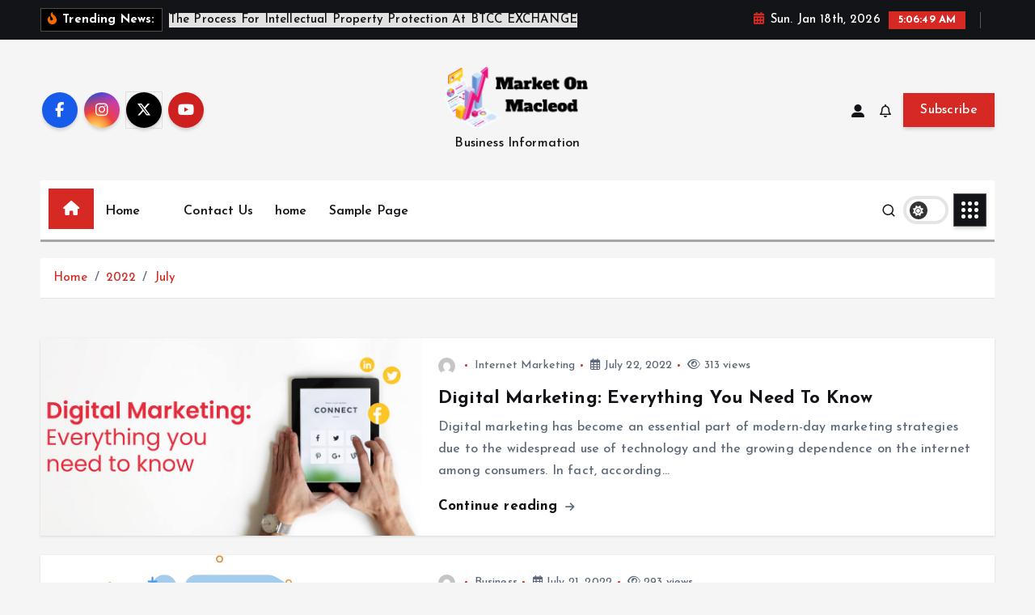

--- FILE ---
content_type: text/html; charset=UTF-8
request_url: https://marketonmacleod.com/2022/07/
body_size: 16542
content:
<!doctype html>
<html lang="en-US">
	<head>
		<meta charset="UTF-8">
		<meta name="viewport" content="width=device-width, initial-scale=1">
		<meta http-equiv="x-ua-compatible" content="ie=edge">
		
		<link rel="profile" href="https://gmpg.org/xfn/11">
		
		<title>July 2022 &#8211; Market On Macleod</title>
<meta name='robots' content='max-image-preview:large' />
	<style>img:is([sizes="auto" i], [sizes^="auto," i]) { contain-intrinsic-size: 3000px 1500px }</style>
	<link rel="alternate" type="application/rss+xml" title="Market On Macleod &raquo; Feed" href="https://marketonmacleod.com/feed/" />
<link rel="alternate" type="application/rss+xml" title="Market On Macleod &raquo; Comments Feed" href="https://marketonmacleod.com/comments/feed/" />
<script type="text/javascript">
/* <![CDATA[ */
window._wpemojiSettings = {"baseUrl":"https:\/\/s.w.org\/images\/core\/emoji\/16.0.1\/72x72\/","ext":".png","svgUrl":"https:\/\/s.w.org\/images\/core\/emoji\/16.0.1\/svg\/","svgExt":".svg","source":{"concatemoji":"https:\/\/marketonmacleod.com\/wp-includes\/js\/wp-emoji-release.min.js?ver=6.8.3"}};
/*! This file is auto-generated */
!function(s,n){var o,i,e;function c(e){try{var t={supportTests:e,timestamp:(new Date).valueOf()};sessionStorage.setItem(o,JSON.stringify(t))}catch(e){}}function p(e,t,n){e.clearRect(0,0,e.canvas.width,e.canvas.height),e.fillText(t,0,0);var t=new Uint32Array(e.getImageData(0,0,e.canvas.width,e.canvas.height).data),a=(e.clearRect(0,0,e.canvas.width,e.canvas.height),e.fillText(n,0,0),new Uint32Array(e.getImageData(0,0,e.canvas.width,e.canvas.height).data));return t.every(function(e,t){return e===a[t]})}function u(e,t){e.clearRect(0,0,e.canvas.width,e.canvas.height),e.fillText(t,0,0);for(var n=e.getImageData(16,16,1,1),a=0;a<n.data.length;a++)if(0!==n.data[a])return!1;return!0}function f(e,t,n,a){switch(t){case"flag":return n(e,"\ud83c\udff3\ufe0f\u200d\u26a7\ufe0f","\ud83c\udff3\ufe0f\u200b\u26a7\ufe0f")?!1:!n(e,"\ud83c\udde8\ud83c\uddf6","\ud83c\udde8\u200b\ud83c\uddf6")&&!n(e,"\ud83c\udff4\udb40\udc67\udb40\udc62\udb40\udc65\udb40\udc6e\udb40\udc67\udb40\udc7f","\ud83c\udff4\u200b\udb40\udc67\u200b\udb40\udc62\u200b\udb40\udc65\u200b\udb40\udc6e\u200b\udb40\udc67\u200b\udb40\udc7f");case"emoji":return!a(e,"\ud83e\udedf")}return!1}function g(e,t,n,a){var r="undefined"!=typeof WorkerGlobalScope&&self instanceof WorkerGlobalScope?new OffscreenCanvas(300,150):s.createElement("canvas"),o=r.getContext("2d",{willReadFrequently:!0}),i=(o.textBaseline="top",o.font="600 32px Arial",{});return e.forEach(function(e){i[e]=t(o,e,n,a)}),i}function t(e){var t=s.createElement("script");t.src=e,t.defer=!0,s.head.appendChild(t)}"undefined"!=typeof Promise&&(o="wpEmojiSettingsSupports",i=["flag","emoji"],n.supports={everything:!0,everythingExceptFlag:!0},e=new Promise(function(e){s.addEventListener("DOMContentLoaded",e,{once:!0})}),new Promise(function(t){var n=function(){try{var e=JSON.parse(sessionStorage.getItem(o));if("object"==typeof e&&"number"==typeof e.timestamp&&(new Date).valueOf()<e.timestamp+604800&&"object"==typeof e.supportTests)return e.supportTests}catch(e){}return null}();if(!n){if("undefined"!=typeof Worker&&"undefined"!=typeof OffscreenCanvas&&"undefined"!=typeof URL&&URL.createObjectURL&&"undefined"!=typeof Blob)try{var e="postMessage("+g.toString()+"("+[JSON.stringify(i),f.toString(),p.toString(),u.toString()].join(",")+"));",a=new Blob([e],{type:"text/javascript"}),r=new Worker(URL.createObjectURL(a),{name:"wpTestEmojiSupports"});return void(r.onmessage=function(e){c(n=e.data),r.terminate(),t(n)})}catch(e){}c(n=g(i,f,p,u))}t(n)}).then(function(e){for(var t in e)n.supports[t]=e[t],n.supports.everything=n.supports.everything&&n.supports[t],"flag"!==t&&(n.supports.everythingExceptFlag=n.supports.everythingExceptFlag&&n.supports[t]);n.supports.everythingExceptFlag=n.supports.everythingExceptFlag&&!n.supports.flag,n.DOMReady=!1,n.readyCallback=function(){n.DOMReady=!0}}).then(function(){return e}).then(function(){var e;n.supports.everything||(n.readyCallback(),(e=n.source||{}).concatemoji?t(e.concatemoji):e.wpemoji&&e.twemoji&&(t(e.twemoji),t(e.wpemoji)))}))}((window,document),window._wpemojiSettings);
/* ]]> */
</script>
<style id='wp-emoji-styles-inline-css' type='text/css'>

	img.wp-smiley, img.emoji {
		display: inline !important;
		border: none !important;
		box-shadow: none !important;
		height: 1em !important;
		width: 1em !important;
		margin: 0 0.07em !important;
		vertical-align: -0.1em !important;
		background: none !important;
		padding: 0 !important;
	}
</style>
<link rel='stylesheet' id='wp-block-library-css' href='https://marketonmacleod.com/wp-includes/css/dist/block-library/style.min.css?ver=6.8.3' type='text/css' media='all' />
<style id='classic-theme-styles-inline-css' type='text/css'>
/*! This file is auto-generated */
.wp-block-button__link{color:#fff;background-color:#32373c;border-radius:9999px;box-shadow:none;text-decoration:none;padding:calc(.667em + 2px) calc(1.333em + 2px);font-size:1.125em}.wp-block-file__button{background:#32373c;color:#fff;text-decoration:none}
</style>
<style id='global-styles-inline-css' type='text/css'>
:root{--wp--preset--aspect-ratio--square: 1;--wp--preset--aspect-ratio--4-3: 4/3;--wp--preset--aspect-ratio--3-4: 3/4;--wp--preset--aspect-ratio--3-2: 3/2;--wp--preset--aspect-ratio--2-3: 2/3;--wp--preset--aspect-ratio--16-9: 16/9;--wp--preset--aspect-ratio--9-16: 9/16;--wp--preset--color--black: #000000;--wp--preset--color--cyan-bluish-gray: #abb8c3;--wp--preset--color--white: #ffffff;--wp--preset--color--pale-pink: #f78da7;--wp--preset--color--vivid-red: #cf2e2e;--wp--preset--color--luminous-vivid-orange: #ff6900;--wp--preset--color--luminous-vivid-amber: #fcb900;--wp--preset--color--light-green-cyan: #7bdcb5;--wp--preset--color--vivid-green-cyan: #00d084;--wp--preset--color--pale-cyan-blue: #8ed1fc;--wp--preset--color--vivid-cyan-blue: #0693e3;--wp--preset--color--vivid-purple: #9b51e0;--wp--preset--gradient--vivid-cyan-blue-to-vivid-purple: linear-gradient(135deg,rgba(6,147,227,1) 0%,rgb(155,81,224) 100%);--wp--preset--gradient--light-green-cyan-to-vivid-green-cyan: linear-gradient(135deg,rgb(122,220,180) 0%,rgb(0,208,130) 100%);--wp--preset--gradient--luminous-vivid-amber-to-luminous-vivid-orange: linear-gradient(135deg,rgba(252,185,0,1) 0%,rgba(255,105,0,1) 100%);--wp--preset--gradient--luminous-vivid-orange-to-vivid-red: linear-gradient(135deg,rgba(255,105,0,1) 0%,rgb(207,46,46) 100%);--wp--preset--gradient--very-light-gray-to-cyan-bluish-gray: linear-gradient(135deg,rgb(238,238,238) 0%,rgb(169,184,195) 100%);--wp--preset--gradient--cool-to-warm-spectrum: linear-gradient(135deg,rgb(74,234,220) 0%,rgb(151,120,209) 20%,rgb(207,42,186) 40%,rgb(238,44,130) 60%,rgb(251,105,98) 80%,rgb(254,248,76) 100%);--wp--preset--gradient--blush-light-purple: linear-gradient(135deg,rgb(255,206,236) 0%,rgb(152,150,240) 100%);--wp--preset--gradient--blush-bordeaux: linear-gradient(135deg,rgb(254,205,165) 0%,rgb(254,45,45) 50%,rgb(107,0,62) 100%);--wp--preset--gradient--luminous-dusk: linear-gradient(135deg,rgb(255,203,112) 0%,rgb(199,81,192) 50%,rgb(65,88,208) 100%);--wp--preset--gradient--pale-ocean: linear-gradient(135deg,rgb(255,245,203) 0%,rgb(182,227,212) 50%,rgb(51,167,181) 100%);--wp--preset--gradient--electric-grass: linear-gradient(135deg,rgb(202,248,128) 0%,rgb(113,206,126) 100%);--wp--preset--gradient--midnight: linear-gradient(135deg,rgb(2,3,129) 0%,rgb(40,116,252) 100%);--wp--preset--font-size--small: 13px;--wp--preset--font-size--medium: 20px;--wp--preset--font-size--large: 36px;--wp--preset--font-size--x-large: 42px;--wp--preset--spacing--20: 0.44rem;--wp--preset--spacing--30: 0.67rem;--wp--preset--spacing--40: 1rem;--wp--preset--spacing--50: 1.5rem;--wp--preset--spacing--60: 2.25rem;--wp--preset--spacing--70: 3.38rem;--wp--preset--spacing--80: 5.06rem;--wp--preset--shadow--natural: 6px 6px 9px rgba(0, 0, 0, 0.2);--wp--preset--shadow--deep: 12px 12px 50px rgba(0, 0, 0, 0.4);--wp--preset--shadow--sharp: 6px 6px 0px rgba(0, 0, 0, 0.2);--wp--preset--shadow--outlined: 6px 6px 0px -3px rgba(255, 255, 255, 1), 6px 6px rgba(0, 0, 0, 1);--wp--preset--shadow--crisp: 6px 6px 0px rgba(0, 0, 0, 1);}:where(.is-layout-flex){gap: 0.5em;}:where(.is-layout-grid){gap: 0.5em;}body .is-layout-flex{display: flex;}.is-layout-flex{flex-wrap: wrap;align-items: center;}.is-layout-flex > :is(*, div){margin: 0;}body .is-layout-grid{display: grid;}.is-layout-grid > :is(*, div){margin: 0;}:where(.wp-block-columns.is-layout-flex){gap: 2em;}:where(.wp-block-columns.is-layout-grid){gap: 2em;}:where(.wp-block-post-template.is-layout-flex){gap: 1.25em;}:where(.wp-block-post-template.is-layout-grid){gap: 1.25em;}.has-black-color{color: var(--wp--preset--color--black) !important;}.has-cyan-bluish-gray-color{color: var(--wp--preset--color--cyan-bluish-gray) !important;}.has-white-color{color: var(--wp--preset--color--white) !important;}.has-pale-pink-color{color: var(--wp--preset--color--pale-pink) !important;}.has-vivid-red-color{color: var(--wp--preset--color--vivid-red) !important;}.has-luminous-vivid-orange-color{color: var(--wp--preset--color--luminous-vivid-orange) !important;}.has-luminous-vivid-amber-color{color: var(--wp--preset--color--luminous-vivid-amber) !important;}.has-light-green-cyan-color{color: var(--wp--preset--color--light-green-cyan) !important;}.has-vivid-green-cyan-color{color: var(--wp--preset--color--vivid-green-cyan) !important;}.has-pale-cyan-blue-color{color: var(--wp--preset--color--pale-cyan-blue) !important;}.has-vivid-cyan-blue-color{color: var(--wp--preset--color--vivid-cyan-blue) !important;}.has-vivid-purple-color{color: var(--wp--preset--color--vivid-purple) !important;}.has-black-background-color{background-color: var(--wp--preset--color--black) !important;}.has-cyan-bluish-gray-background-color{background-color: var(--wp--preset--color--cyan-bluish-gray) !important;}.has-white-background-color{background-color: var(--wp--preset--color--white) !important;}.has-pale-pink-background-color{background-color: var(--wp--preset--color--pale-pink) !important;}.has-vivid-red-background-color{background-color: var(--wp--preset--color--vivid-red) !important;}.has-luminous-vivid-orange-background-color{background-color: var(--wp--preset--color--luminous-vivid-orange) !important;}.has-luminous-vivid-amber-background-color{background-color: var(--wp--preset--color--luminous-vivid-amber) !important;}.has-light-green-cyan-background-color{background-color: var(--wp--preset--color--light-green-cyan) !important;}.has-vivid-green-cyan-background-color{background-color: var(--wp--preset--color--vivid-green-cyan) !important;}.has-pale-cyan-blue-background-color{background-color: var(--wp--preset--color--pale-cyan-blue) !important;}.has-vivid-cyan-blue-background-color{background-color: var(--wp--preset--color--vivid-cyan-blue) !important;}.has-vivid-purple-background-color{background-color: var(--wp--preset--color--vivid-purple) !important;}.has-black-border-color{border-color: var(--wp--preset--color--black) !important;}.has-cyan-bluish-gray-border-color{border-color: var(--wp--preset--color--cyan-bluish-gray) !important;}.has-white-border-color{border-color: var(--wp--preset--color--white) !important;}.has-pale-pink-border-color{border-color: var(--wp--preset--color--pale-pink) !important;}.has-vivid-red-border-color{border-color: var(--wp--preset--color--vivid-red) !important;}.has-luminous-vivid-orange-border-color{border-color: var(--wp--preset--color--luminous-vivid-orange) !important;}.has-luminous-vivid-amber-border-color{border-color: var(--wp--preset--color--luminous-vivid-amber) !important;}.has-light-green-cyan-border-color{border-color: var(--wp--preset--color--light-green-cyan) !important;}.has-vivid-green-cyan-border-color{border-color: var(--wp--preset--color--vivid-green-cyan) !important;}.has-pale-cyan-blue-border-color{border-color: var(--wp--preset--color--pale-cyan-blue) !important;}.has-vivid-cyan-blue-border-color{border-color: var(--wp--preset--color--vivid-cyan-blue) !important;}.has-vivid-purple-border-color{border-color: var(--wp--preset--color--vivid-purple) !important;}.has-vivid-cyan-blue-to-vivid-purple-gradient-background{background: var(--wp--preset--gradient--vivid-cyan-blue-to-vivid-purple) !important;}.has-light-green-cyan-to-vivid-green-cyan-gradient-background{background: var(--wp--preset--gradient--light-green-cyan-to-vivid-green-cyan) !important;}.has-luminous-vivid-amber-to-luminous-vivid-orange-gradient-background{background: var(--wp--preset--gradient--luminous-vivid-amber-to-luminous-vivid-orange) !important;}.has-luminous-vivid-orange-to-vivid-red-gradient-background{background: var(--wp--preset--gradient--luminous-vivid-orange-to-vivid-red) !important;}.has-very-light-gray-to-cyan-bluish-gray-gradient-background{background: var(--wp--preset--gradient--very-light-gray-to-cyan-bluish-gray) !important;}.has-cool-to-warm-spectrum-gradient-background{background: var(--wp--preset--gradient--cool-to-warm-spectrum) !important;}.has-blush-light-purple-gradient-background{background: var(--wp--preset--gradient--blush-light-purple) !important;}.has-blush-bordeaux-gradient-background{background: var(--wp--preset--gradient--blush-bordeaux) !important;}.has-luminous-dusk-gradient-background{background: var(--wp--preset--gradient--luminous-dusk) !important;}.has-pale-ocean-gradient-background{background: var(--wp--preset--gradient--pale-ocean) !important;}.has-electric-grass-gradient-background{background: var(--wp--preset--gradient--electric-grass) !important;}.has-midnight-gradient-background{background: var(--wp--preset--gradient--midnight) !important;}.has-small-font-size{font-size: var(--wp--preset--font-size--small) !important;}.has-medium-font-size{font-size: var(--wp--preset--font-size--medium) !important;}.has-large-font-size{font-size: var(--wp--preset--font-size--large) !important;}.has-x-large-font-size{font-size: var(--wp--preset--font-size--x-large) !important;}
:where(.wp-block-post-template.is-layout-flex){gap: 1.25em;}:where(.wp-block-post-template.is-layout-grid){gap: 1.25em;}
:where(.wp-block-columns.is-layout-flex){gap: 2em;}:where(.wp-block-columns.is-layout-grid){gap: 2em;}
:root :where(.wp-block-pullquote){font-size: 1.5em;line-height: 1.6;}
</style>
<link rel='stylesheet' id='slick-css' href='https://marketonmacleod.com/wp-content/themes/newsmunch/assets/vendors/css/slick.css?ver=6.8.3' type='text/css' media='all' />
<link rel='stylesheet' id='all-css-css' href='https://marketonmacleod.com/wp-content/themes/newsmunch/assets/vendors/css/all.min.css?ver=6.8.3' type='text/css' media='all' />
<link rel='stylesheet' id='animate-css' href='https://marketonmacleod.com/wp-content/themes/newsmunch/assets/vendors/css/animate.min.css?ver=6.8.3' type='text/css' media='all' />
<link rel='stylesheet' id='newsmunch-core-css' href='https://marketonmacleod.com/wp-content/themes/newsmunch/assets/css/core.css?ver=6.8.3' type='text/css' media='all' />
<link rel='stylesheet' id='newsmunch-theme-css' href='https://marketonmacleod.com/wp-content/themes/newsmunch/assets/css/themes.css?ver=6.8.3' type='text/css' media='all' />
<link rel='stylesheet' id='newsmunch-woocommerce-css' href='https://marketonmacleod.com/wp-content/themes/newsmunch/assets/css/woo-styles.css?ver=6.8.3' type='text/css' media='all' />
<link rel='stylesheet' id='newsmunch-dark-css' href='https://marketonmacleod.com/wp-content/themes/newsmunch/assets/css/dark.css?ver=6.8.3' type='text/css' media='all' />
<link rel='stylesheet' id='newsmunch-responsive-css' href='https://marketonmacleod.com/wp-content/themes/newsmunch/assets/css/responsive.css?ver=6.8.3' type='text/css' media='all' />
<link rel='stylesheet' id='newsmunch-style-css' href='https://marketonmacleod.com/wp-content/themes/newstick/style.css?ver=6.8.3' type='text/css' media='all' />
<style id='newsmunch-style-inline-css' type='text/css'>
.dt-container-md,.dt__slider-main .owl-dots {
						max-width: 2000px;
					}
	@media (min-width: 992px) {#dt-main {
					max-width:67%;
					flex-basis:67%;
				}
#dt-sidebar {
					max-width:33%;
					flex-basis:33%;
				}}

</style>
<link rel='stylesheet' id='newsmunch-google-fonts-css' href='https://marketonmacleod.com/wp-content/fonts/707ad3edf64f40866a21433abb597cda.css' type='text/css' media='all' />
<link rel='stylesheet' id='newstick-parent-theme-style-css' href='https://marketonmacleod.com/wp-content/themes/newsmunch/style.css?ver=6.8.3' type='text/css' media='all' />
<script type="text/javascript" src="https://marketonmacleod.com/wp-includes/js/jquery/jquery.min.js?ver=3.7.1" id="jquery-core-js"></script>
<script type="text/javascript" src="https://marketonmacleod.com/wp-includes/js/jquery/jquery-migrate.min.js?ver=3.4.1" id="jquery-migrate-js"></script>
<script type="text/javascript" src="https://marketonmacleod.com/wp-content/themes/newsmunch/assets/vendors/js/slick.min.js?ver=1" id="slick-js"></script>
<link rel="https://api.w.org/" href="https://marketonmacleod.com/wp-json/" /><link rel="EditURI" type="application/rsd+xml" title="RSD" href="https://marketonmacleod.com/xmlrpc.php?rsd" />
<meta name="generator" content="WordPress 6.8.3" />
	<style type="text/css">
			body header .site--logo .site--title,
		body header .site--logo .site--description {
			color: #121418;
		}
		</style>
	<link rel="icon" href="https://marketonmacleod.com/wp-content/uploads/2024/06/cropped-cropped-Market-On-Macleod-32x32.png" sizes="32x32" />
<link rel="icon" href="https://marketonmacleod.com/wp-content/uploads/2024/06/cropped-cropped-Market-On-Macleod-192x192.png" sizes="192x192" />
<link rel="apple-touch-icon" href="https://marketonmacleod.com/wp-content/uploads/2024/06/cropped-cropped-Market-On-Macleod-180x180.png" />
<meta name="msapplication-TileImage" content="https://marketonmacleod.com/wp-content/uploads/2024/06/cropped-cropped-Market-On-Macleod-270x270.png" />
	</head>
<body class="archive date wp-custom-logo wp-theme-newsmunch wp-child-theme-newstick dt-section--title-three btn--effect-one group-blog hfeed sticky-header sticky-sidebar">
	 <div class="dt_readingbar-wrapper">
        <div class="dt_readingbar"></div>
    </div>
	<div id="page" class="site">
		<a class="skip-link screen-reader-text" href="#content">Skip to content</a>
	
			 <div id="dt_preloader" class="dt_preloader">
			<div class="dt_preloader-inner">
				<div class="dt_preloader-handle">
					<button type="button" class="dt_preloader-close site--close"></button>
					<div class="dt_preloader-animation">
						<div class="dt_preloader-object"></div>
					</div>
				</div>
			</div>
		</div>
		
<header id="dt_header" class="dt_header header--ten menu__active-three">
	<div class="dt_header-inner">
					<div class="dt_header-topbar dt-d-lg-block dt-d-none">
					<div class="dt-container-md">
		<div class="dt-row">
			<div class="dt-col-lg-7 dt-col-12">
				<div class="dt_header-wrap left">
							<div class="widget dt-news-headline">
							<strong class="dt-news-heading"><i class="fas fa-fire-alt"></i> Trending News:</strong>
						<span class="dt_heading dt_heading_2">
				<span class="dt_heading_inner">
					<b class="is_on"><a href="https://marketonmacleod.com/the-process-for-intellectual-property-protection-at-btcc-exchange/" rel="bookmark">The Process For Intellectual Property Protection At BTCC EXCHANGE</a></b><b class=""><a href="https://marketonmacleod.com/how-a-nurse-educator-develops-curriculum-that-bridges-theory-and-practice/" rel="bookmark">How a Nurse Educator Develops Curriculum That Bridges Theory and Practice</a></b><b class=""><a href="https://marketonmacleod.com/how-algorithms-shape-jeetbuzz-odds/" rel="bookmark">How Algorithms Shape JeetBuzz Odds</a></b><b class=""><a href="https://marketonmacleod.com/what-you-should-know-before-using-mint-formations-for-company-setup/" rel="bookmark">What You Should Know Before Using Mint Formations for Company Setup</a></b><b class=""><a href="https://marketonmacleod.com/licensed-money-lender-debt-consolidation-simplify-your-finances/" rel="bookmark">Licensed Money Lender Debt Consolidation: Simplify Your Finances</a></b><b class=""><a href="https://marketonmacleod.com/exploring-lil-pepe-coin-tools-that-enable-collectors-to-track-and-trade-digital-assets/" rel="bookmark">Exploring Lil Pepe Coin Tools That Enable Collectors to Track and Trade Digital Assets</a></b><b class=""><a href="https://marketonmacleod.com/how-do-keno-systems-offer-bitcoin-gambling-interplanetary-tournaments/" rel="bookmark">How do Keno systems offer Bitcoin gambling interplanetary tournaments?</a></b><b class=""><a href="https://marketonmacleod.com/ogee-architrave-for-elegant-door-and-window-frames-with-classic-style/" rel="bookmark">Ogee Architrave for Elegant Door and Window Frames with Classic Style</a></b><b class=""><a href="https://marketonmacleod.com/online-testosterone-therapy-programs-offering-virtual-doctor-consultations-and-prescriptions/" rel="bookmark">Online Testosterone Therapy Programs Offering Virtual Doctor Consultations and Prescriptions</a></b><b class=""><a href="https://marketonmacleod.com/nurse-educator-career-path-training-responsibilities-and-opportunities/" rel="bookmark">Nurse Educator Career Path: Training, Responsibilities, and Opportunities</a></b><b class=""><a href="https://marketonmacleod.com/how-do-presale-tokens-help-fund-crypto-project-development/" rel="bookmark">How do presale tokens help fund crypto project development?</a></b><b class=""><a href="https://marketonmacleod.com/whats-inside-killa-nicotine-pouches/" rel="bookmark">What’s inside killa nicotine pouches</a></b><b class=""><a href="https://marketonmacleod.com/visibilidade-maior-ao-comprar-seguidores-reais/" rel="bookmark">Visibilidade maior ao comprar seguidores reais</a></b><b class=""><a href="https://marketonmacleod.com/accessing-metatrader-4-online-for-web-based-trading/" rel="bookmark">Accessing Metatrader 4 Online for Web-Based Trading</a></b><b class=""><a href="https://marketonmacleod.com/align-with-jurisdictional-laws-using-flexible-kyc-crypto-models/" rel="bookmark">Align With Jurisdictional Laws Using Flexible KYC Crypto Models</a></b><b class=""><a href="https://marketonmacleod.com/immerse-yourself-in-authentic-costa-rica-spanish/" rel="bookmark">Immerse Yourself in Authentic Costa Rica Spanish</a></b><b class=""><a href="https://marketonmacleod.com/stay-updated-on-f1-events-and-behind-the-scenes-action/" rel="bookmark">Stay Updated on F1 Events and Behind-the-Scenes Action</a></b><b class=""><a href="https://marketonmacleod.com/the-uses-of-delta-9-gummies/" rel="bookmark">The Uses of Delta 9 Gummies</a></b><b class=""><a href="https://marketonmacleod.com/find-dime-sized-hybrid-buds-that-pack-a-punch-when-you-buy-weed-online-in-canada/" rel="bookmark">Find Dime-Sized Hybrid Buds That Pack a Punch When You Buy Weed Online in Canada</a></b><b class=""><a href="https://marketonmacleod.com/discover-a-safe-playground-for-consistent-betting-safety/" rel="bookmark">Discover a Safe Playground for Consistent Betting Safety</a></b><b class=""><a href="https://marketonmacleod.com/feel-more-confident-speaking-with-spanish-immersion-in-costa-rica/" rel="bookmark">Feel More Confident Speaking With Spanish Immersion in Costa Rica</a></b><b class=""><a href="https://marketonmacleod.com/a-rental-property-income-statement-improves-your-budgeting-accuracy/" rel="bookmark">A rental property income statement improves your budgeting accuracy</a></b><b class=""><a href="https://marketonmacleod.com/secure-your-network-more-easily-with-active-directory-management-tools/" rel="bookmark">Secure Your Network More Easily with Active Directory Management Tools</a></b><b class=""><a href="https://marketonmacleod.com/order-edibles-online-canada-and-explore-unique-infused-treats/" rel="bookmark">Order Edibles Online Canada and Explore Unique Infused Treats</a></b><b class=""><a href="https://marketonmacleod.com/recycle-hdpe-to-maximize-packaging-reuse-a-sustainable-packaging-solution/" rel="bookmark">Recycle HDPE to Maximize Packaging Reuse: A Sustainable Packaging Solution</a></b><b class=""><a href="https://marketonmacleod.com/why-its-crucial-to-compare-plans-annually/" rel="bookmark">Why It&#8217;s Crucial to Compare Plans Annually</a></b><b class=""><a href="https://marketonmacleod.com/boosting-your-social-media-metrics-in-2025-affordable-and-effective-tools-for-success/" rel="bookmark">Boosting Your Social Media Metrics in 2025: Affordable and Effective Tools for Success</a></b><b class=""><a href="https://marketonmacleod.com/understanding-reserve-requirements-in-high-risk-accounts/" rel="bookmark">Understanding Reserve Requirements in High Risk Accounts</a></b><b class=""><a href="https://marketonmacleod.com/slot-machine-strategies-benefit-from-structured-gameplay-for-better-results/" rel="bookmark">Slot Machine Strategies: Benefit from structured gameplay for better results.</a></b><b class=""><a href="https://marketonmacleod.com/blockchain-news-follow-innovative-trends-and-emerging-technologies-in-distributed-ledger-systems/" rel="bookmark">Blockchain News: Follow innovative trends and emerging technologies in distributed ledger systems.</a></b><b class=""><a href="https://marketonmacleod.com/social-security-rely-on-consistent-benefits-to-safeguard-your-retirement/" rel="bookmark">social security: Rely on consistent benefits to safeguard your retirement.</a></b><b class=""><a href="https://marketonmacleod.com/compare-tt99-insurance-secure-the-most-suitable-coverage-with-ease/" rel="bookmark">Compare TT99 Insurance: Secure the Most Suitable Coverage with Ease</a></b><b class=""><a href="https://marketonmacleod.com/legal-protections-for-squatters-in-texas-and-their-advantages/" rel="bookmark">Legal Protections for Squatters in Texas and Their Advantages</a></b><b class=""><a href="https://marketonmacleod.com/the-future-of-insurance-stuart-piltchs-innovative-approach/" rel="bookmark">The Future of Insurance: Stuart Piltch’s Innovative Approach</a></b><b class=""><a href="https://marketonmacleod.com/safe-playground-rankings-help-you-identify-trusted-platforms-for-safe-play/" rel="bookmark">Safe Playground Rankings Help You Identify Trusted Platforms for Safe Play</a></b><b class=""><a href="https://marketonmacleod.com/keep-your-residential-projects-on-track-with-real-time-updates-and-insights/" rel="bookmark">Keep Your Residential Projects On Track with Real-Time Updates and Insights</a></b><b class=""><a href="https://marketonmacleod.com/experience-mobile-trading-with-ease-using-mt4-for-android/" rel="bookmark">&#8220;Experience Mobile Trading with Ease Using MT4 for Android&#8221;</a></b><b class=""><a href="https://marketonmacleod.com/feng-shui-a-comprehensive-review-of-its-effectiveness/" rel="bookmark">Feng Shui: A Comprehensive Review of its Effectiveness</a></b><b class=""><a href="https://marketonmacleod.com/why-does-bitcoin-price-drop-suddenly/" rel="bookmark">Why Does Bitcoin Price Drop Suddenly?</a></b><b class=""><a href="https://marketonmacleod.com/5-key-differences-between-a-flexi-loan-and-a-housing-loan-for-home-buyers/" rel="bookmark">5 Key Differences Between a Flexi Loan and a Housing Loan for Home Buyers</a></b><b class=""><a href="https://marketonmacleod.com/la-grada-online-the-sports-platform-that-keeps-you-ahead/" rel="bookmark">La Grada Online: The Sports Platform That Keeps You Ahead</a></b><b class=""><a href="https://marketonmacleod.com/dopamine-detox-how-to-reset-your-mind-and-also-boost-productivity/" rel="bookmark">Dopamine Detox: How to Reset Your Mind and also Boost Productivity</a></b><b class=""><a href="https://marketonmacleod.com/urgent-loans-in-nigeria-whatever-you-need-to-know/" rel="bookmark">Urgent Loans in Nigeria: Whatever You Need to Know</a></b><b class=""><a href="https://marketonmacleod.com/immediate-fundings-exact-same-day-every-little-thing-you-required-to-know/" rel="bookmark">Immediate Fundings Exact Same Day: Every Little Thing You Required to Know</a></b><b class=""><a href="https://marketonmacleod.com/the-ins-and-outs-of-online-cash-advance-loans/" rel="bookmark">The Ins and Outs of Online Cash Advance Loans</a></b><b class=""><a href="https://marketonmacleod.com/how-to-decrease-cholesterol-in-30-days-a-comprehensive-overview/" rel="bookmark">How to Decrease Cholesterol in 30 Days: A Comprehensive Overview</a></b><b class=""><a href="https://marketonmacleod.com/the-ultimate-guide-to-understanding-diet-plan-what-it-is-as-well-as-how-it-influences-your-wellness/" rel="bookmark">The Ultimate Guide to Understanding Diet Plan: What It Is as well as How It Influences Your Wellness</a></b><b class=""><a href="https://marketonmacleod.com/how-i-healed-my-pulmonary-high-blood-pressure-an-individual-journey-to-recovery/" rel="bookmark">How I Healed My Pulmonary High Blood Pressure: An Individual Journey to Recovery</a></b><b class=""><a href="https://marketonmacleod.com/payday-loans-online-a-comprehensive-guide/" rel="bookmark">Payday Loans Online: A Comprehensive Guide</a></b><b class=""><a href="https://marketonmacleod.com/online-cash-advance-loans-in-south-africa/" rel="bookmark">Online Cash Advance Loans in South Africa</a></b><b class=""><a href="https://marketonmacleod.com/what-is-tretinoin-lotion-used-for/" rel="bookmark">What is Tretinoin Lotion Used For?</a></b><b class=""><a href="https://marketonmacleod.com/why-can-not-i-swallow-pills-understanding-the-struggle-as-well-as-searching-for-solutions/" rel="bookmark">Why Can Not I Swallow Pills? Understanding the Struggle as well as Searching For Solutions</a></b><b class=""><a href="https://marketonmacleod.com/quick-car-loans-a-comprehensive-overview/" rel="bookmark">Quick Car Loans: A Comprehensive Overview</a></b><b class=""><a href="https://marketonmacleod.com/how-long-does-it-take-to-detox-from-alcohol/" rel="bookmark">How Long Does It Take to Detox from Alcohol?</a></b><b class=""><a href="https://marketonmacleod.com/white-label-ppc-management-the-future-of-agency-growth/" rel="bookmark">White Label PPC Management: The Future of Agency Growth</a></b><b class=""><a href="https://marketonmacleod.com/i-need-a-funding-urgently-every-little-thing-you-need-to-know/" rel="bookmark">I Need a Funding Urgently: Every Little Thing You Need to Know</a></b><b class=""><a href="https://marketonmacleod.com/what-is-nipple-cream-made-use-of-for/" rel="bookmark">What is Nipple Cream Made Use Of For?</a></b><b class=""><a href="https://marketonmacleod.com/raising-good-cholesterol-a-comprehensive-guide/" rel="bookmark">Raising Good Cholesterol: A Comprehensive Guide</a></b><b class=""><a href="https://marketonmacleod.com/urgent-financial-support-secure-a-loan-today/" rel="bookmark">Urgent Financial Support: Secure a Loan Today</a></b><b class=""><a href="https://marketonmacleod.com/signs-of-diabetic-issues-acknowledging-the-symptoms/" rel="bookmark">Signs of Diabetic Issues: Acknowledging the Symptoms</a></b><b class=""><a href="https://marketonmacleod.com/just-how-to-lower-cholesterol-a-comprehensive-guide/" rel="bookmark">Just How to Lower Cholesterol: A Comprehensive Guide</a></b><b class=""><a href="https://marketonmacleod.com/why-are-my-blood-vessels-so-blue-understanding-the-causes-and-ramifications/" rel="bookmark">Why Are My Blood vessels So Blue: Understanding the Causes and Ramifications</a></b><b class=""><a href="https://marketonmacleod.com/what-does-apple-cider-vinegar-tablets-do-revealing-its-possible-benefits/" rel="bookmark">What Does Apple Cider Vinegar Tablets Do: Revealing its Possible Benefits</a></b><b class=""><a href="https://marketonmacleod.com/ether-tablets-a-comprehensive-overview/" rel="bookmark">Ether Tablets: A Comprehensive Overview</a></b><b class=""><a href="https://marketonmacleod.com/what-is-pimecrolimus-lotion-made-use-of-for/" rel="bookmark">What is Pimecrolimus Lotion Made Use Of For?</a></b><b class=""><a href="https://marketonmacleod.com/are-there-any-special-packaging-or-presentation-features-associated-with-the-sp5der-pnk-v2-hoodie-black-that-set-it-apart-from-standard-black-sp5der-hoodies/" rel="bookmark">Are there any special packaging or presentation features associated with the Sp5der Pnk V2 Hoodie Black that set it apart from standard black Sp5der hoodies</a></b><b class=""><a href="https://marketonmacleod.com/10-publications-on-queer-intercourse-that-respond-to-questions-you-wont-ever-reached-ask/" rel="bookmark">10 Publications on Queer Intercourse That Respond To Questions You Won&#8217;t Ever Reached Ask</a></b><b class=""><a href="https://marketonmacleod.com/%d0%ba%d0%b0%d0%ba-%d0%b4%d0%b5%d0%bb%d0%b0%d1%82%d1%8c-%d1%81%d1%82%d0%b0%d0%b2%d0%ba%d0%b8-%d1%87%d1%82%d0%be%d0%b1%d1%8b-%d0%b2%d1%8b%d0%b8%d0%b3%d1%80%d0%b0%d1%82%d1%8c-%d0%b6%d0%b8%d1%82%d0%b5/" rel="bookmark">Как Делать Ставки, Чтобы Выиграть? житейский Игроко</a></b><b class=""><a href="https://marketonmacleod.com/15-situations-women-anxiety-once-they-commit-to-an-union/" rel="bookmark">15 Situations Women Anxiety Once They Commit To An Union</a></b><b class=""><a href="https://marketonmacleod.com/invest-in-your-future-survival-skills-are-priceless-survival-programs/" rel="bookmark">Invest in Your Future &#8211; Survival Skills are Priceless Survival Programs</a></b><b class=""><a href="https://marketonmacleod.com/the-advantages-of-obtaining-a-prescription-for-testosterone-online/" rel="bookmark">The Advantages of Obtaining a Prescription for Testosterone Online</a></b><b class=""><a href="https://marketonmacleod.com/outsourcing-and-digital-transformation-opportunities-for-family-offices/" rel="bookmark">Outsourcing and Digital Transformation Opportunities for Family Offices</a></b><b class=""><a href="https://marketonmacleod.com/diversity-and-inclusion-in-the-spotlight-how-open-job-ads-promote-a-diverse-workforce/" rel="bookmark">&#8220;Diversity and Inclusion in the Spotlight: How Open Job Ads Promote a Diverse Workforce&#8221;</a></b><b class=""><a href="https://marketonmacleod.com/elevate-your-trading-game-the-ultimate-guide-to-futures-trading-discounts/" rel="bookmark">Elevate Your Trading Game: The Ultimate Guide to Futures Trading Discounts</a></b><b class=""><a href="https://marketonmacleod.com/mastering-the-market-testing-your-trading-strategies-with-a-demo-account/" rel="bookmark">Mastering the market: Testing your trading strategies with a demo account</a></b><b class=""><a href="https://marketonmacleod.com/understanding-the-role-of-forex-brokers-in-currency-trading-a-comprehensive-guide/" rel="bookmark">Understanding the Role of Forex Brokers in Currency Trading: A Comprehensive Guide</a></b><b class=""><a href="https://marketonmacleod.com/unleashing-the-sleep-inducing-properties-of-weed-in-dc/" rel="bookmark">Unleashing the Sleep-Inducing Properties of Weed in DC</a></b><b class=""><a href="https://marketonmacleod.com/how-dado-rails-can-elevate-your-rooms-look/" rel="bookmark">How Dado Rails Can Elevate Your Room’s Look</a></b><b class=""><a href="https://marketonmacleod.com/exploring-the-market-top-sites-to-buy-instagram-followers/" rel="bookmark">Exploring the Market: Top Sites to Buy Instagram Followers</a></b><b class=""><a href="https://marketonmacleod.com/stay-ahead-of-the-crowd-with-our-undetectable-valorant-cheats/" rel="bookmark">Stay Ahead of the Crowd with Our Undetectable Valorant Cheats</a></b><b class=""><a href="https://marketonmacleod.com/cbd-101-a-comprehensive-guide-to-understanding-cannabidiol/" rel="bookmark">CBD 101: A Comprehensive Guide to Understanding Cannabidiol</a></b><b class=""><a href="https://marketonmacleod.com/the-role-of-seobility-seo-checker-in-optimizing-your-website/" rel="bookmark">The Role of Seobility SEO Checker in Optimizing Your Website</a></b><b class=""><a href="https://marketonmacleod.com/a-primer-on-legal-and-safe-online-testosterone-ordering/" rel="bookmark">A Primer on Legal and Safe Online Testosterone Ordering</a></b><b class=""><a href="https://marketonmacleod.com/inclusive-seo-making-your-website-accessible-to-all-users/" rel="bookmark">Inclusive SEO: Making Your Website Accessible to All Users</a></b><b class=""><a href="https://marketonmacleod.com/what-foundations-give-grant-money-to-veterans/" rel="bookmark">What Foundations Give Grant Money To Veterans?</a></b><b class=""><a href="https://marketonmacleod.com/instagram-growth-hack-buying-followers-on-famoid/" rel="bookmark">Instagram growth hack- Buying followers on famoid</a></b><b class=""><a href="https://marketonmacleod.com/choosing-the-right-social-media-platforms-for-your-sme/" rel="bookmark">Choosing the Right Social Media Platforms for Your SME</a></b><b class=""><a href="https://marketonmacleod.com/graphics-galore-gta-5-android-experience-unveiled/" rel="bookmark">Graphics Galore: GTA 5 Android Experience Unveiled</a></b><b class=""><a href="https://marketonmacleod.com/cybersecurity-101-protecting-text-from-prying-eyes/" rel="bookmark">Cybersecurity 101: Protecting Text from Prying Eyes</a></b><b class=""><a href="https://marketonmacleod.com/embracing-human-centered-care-dr-philip-sobashs-approach-to-compassionate-internal-medicine/" rel="bookmark">Embracing Human-Centered Care: Dr. Philip Sobash&#8217;s Approach to Compassionate Internal Medicine</a></b><b class=""><a href="https://marketonmacleod.com/stay-anonymous-online-a-guide-to-hwid-spoofing/" rel="bookmark">Stay Anonymous Online: A Guide to HWID Spoofing</a></b><b class=""><a href="https://marketonmacleod.com/protected-text-demystified-how-it-works-and-why-it-matters/" rel="bookmark">Protected Text Demystified: How It Works and Why It Matters</a></b><b class=""><a href="https://marketonmacleod.com/navigating-trends-insights-from-leading-influencer-marketing-agencies/" rel="bookmark"> Navigating Trends: Insights from Leading Influencer Marketing Agencies</a></b><b class=""><a href="https://marketonmacleod.com/staying-informed-updates-and-upgrades-in-medicare-advantage-2024/" rel="bookmark">Staying Informed: Updates and Upgrades in Medicare Advantage 2024</a></b><b class=""><a href="https://marketonmacleod.com/come-vendere-foto-di-nudo-online/" rel="bookmark">Come Vendere Foto di Nudo Online</a></b><b class=""><a href="https://marketonmacleod.com/white-label-facebook-ads-for-local-businesses-driving-foot-traffic-and-engagement/" rel="bookmark">White Label Facebook Ads for Local Businesses: Driving Foot Traffic and Engagement</a></b><b class=""><a href="https://marketonmacleod.com/finding-the-reliable-suppliers-for-amazon-fba-a-comprehensive-guide/" rel="bookmark">Finding the Reliable Suppliers for Amazon FBA: A Comprehensive Guide</a></b><b class=""><a href="https://marketonmacleod.com/transformative-journeys-volunteering-as-a-tefl-teacher-in-peru/" rel="bookmark">Transformative Journeys: Volunteering as a TEFL Teacher in Peru</a></b><b class=""><a href="https://marketonmacleod.com/get-lucky-with-the-best-of-roma-slots/" rel="bookmark">Get Lucky with the Best of Roma Slots </a></b><b class=""><a href="https://marketonmacleod.com/confirming-the-payment-of-house-rent/" rel="bookmark">Confirming the Payment of House Rent</a></b>				</span>
			</span>
		</div>
					</div>
			</div>
			<div class="dt-col-lg-5 dt-col-12">
				<div class="dt_header-wrap right">
							<div class="widget dt-current-date">
							<span>
					<i class="fas fa-calendar-alt"></i> 
					Sun. Jan 18th, 2026 				</span>
										<span id="dt-time" class="dt-time"></span>
				
		</div>
								<div class="widget dt-weather">
			<div class="cities"></div>
		</div>
					</div>
			</div>
		</div>
	</div>
				</div>
				<div class="dt_header-navwrapper">
			<div class="dt_header-navwrapperinner">
				<!--=== / Start: DT_Navbar / === -->
				<div class="dt_navbar dt-d-none dt-d-lg-block">
					<div class="dt_navbar-wrapper is--sticky">
						<div class="dt_navbar-inner " >
							<div class="dt-container-md">
								<div class="dt-row dt-py-5">                                        
									<div class="dt-col-md dt-my-auto">
										<div class="dt_navbar-right">
											<ul class="dt_navbar-list-right">
												<li class="dt_navbar-widget-item">
															<div class="widget widget_social">
							<a href="#"><i class="fab fa-facebook-f"></i></a>
							<a href="#"><i class="fab fa-instagram"></i></a>
							<a href="#"><i class="fab fa-x-twitter"></i></a>
							<a href="#"><i class="fab fa-youtube"></i></a>
					</div>
													</li>
											</ul>
										</div>
									</div>
									<div class="dt-col-md dt-my-auto">
										<div class="site--logo">
											<a href="https://marketonmacleod.com/" class="custom-logo-link" rel="home"><img width="366" height="159" src="https://marketonmacleod.com/wp-content/uploads/2024/06/cropped-Market-On-Macleod.png" class="custom-logo" alt="Market On Macleod" decoding="async" fetchpriority="high" srcset="https://marketonmacleod.com/wp-content/uploads/2024/06/cropped-Market-On-Macleod.png 366w, https://marketonmacleod.com/wp-content/uploads/2024/06/cropped-Market-On-Macleod-300x130.png 300w" sizes="(max-width: 366px) 100vw, 366px" /></a>						<p class="site--description">Business Information</p>
												</div>
									</div>
									<div class="dt-col-md dt-my-auto">
										<div class="dt_navbar-right">
											<ul class="dt_navbar-list-right">
																											<li class="dt_navbar-login-item">
									<a href="https://marketonmacleod.com/wp-login.php?redirect_to=https%3A%2F%2Fmarketonmacleod.com" class="dt-user-login"><i class="fas fa-user-alt"></i></a>
							</li>
																	<li class="dt_navbar-subscribe-item">
				<a href="#" class="dt-subscribe"><i class="far fa-bell"></i></a>
			</li>
															<li class="dt_navbar-button-item">
		<a href="#"  class="dt-btn dt-btn-primary" data-title="Subscribe">Subscribe</a>
	</li>
											</ul>
										</div>
									</div>
								</div>
							</div>
						</div>
						<div class="dt_navbar-menus">
							<div class="dt-container-md">
								<div class="dt-row">
									<div class="dt-col-12">
										<div class="dt_navbar-menu">
											<nav class="dt_navbar-nav">
																								<span class="dt_home-icon"><a href="https://marketonmacleod.com" class="nav-link" aria-current="page"><i class="fas fa-home"></i></a></span>
												<ul class="dt_navbar-mainmenu"><li class="nav-item menu-item "><a class="nav-link " href="https://marketonmacleod.com/" title="Home">Home</a></li><li class="nav-item menu-item page_item dropdown page-item-89"><a class="nav-link" href="https://marketonmacleod.com/89-2/"></a></li><li class="nav-item menu-item page_item dropdown page-item-81"><a class="nav-link" href="https://marketonmacleod.com/contact-us/">Contact Us</a></li><li class="nav-item menu-item page_item dropdown page-item-87"><a class="nav-link" href="https://marketonmacleod.com/home/">home</a></li><li class="nav-item menu-item page_item dropdown page-item-2"><a class="nav-link" href="https://marketonmacleod.com/sample-page/">Sample Page</a></li></ul>
											</nav>
											<div class="dt_navbar-right">
												<ul class="dt_navbar-list-right">													
													<li class="dt_navbar-search-item">
	<button class="dt_navbar-search-toggle"><svg class="icon"><use xlink:href="https://marketonmacleod.com/wp-content/themes/newsmunch/assets/icons/icons.svg#search-icon"></use></svg></button>
	<div class="dt_search search--header">
		<form method="get" class="dt_search-form" action="https://marketonmacleod.com/" aria-label="search again">
			<label for="dt_search-form-1">
				 				<span class="screen-reader-text">Search for:</span>
				<input type="search" id="dt_search-form-1" class="dt_search-field" placeholder="search Here" value="" name="s" />
			</label>
			<button type="submit" class="dt_search-submit search-submit"><i class="fas fa-search" aria-hidden="true"></i></button>
		</form>
				<div class="categories">
			<h5>Or check our Popular Categories...</h5>
			<div class="widget">
				<div class="wp-block-tag-cloud">
					<a href="https://marketonmacleod.com/tag/air-compressor-for-sale-singapore/">air compressor for sale singapore</a><a href="https://marketonmacleod.com/tag/air-compressor-supplier-singapore/">air compressor supplier singapore</a><a href="https://marketonmacleod.com/tag/criminal-law-firm-singapore/">criminal law firm singapore</a><a href="https://marketonmacleod.com/tag/criminal-lawyer-singapore/">criminal lawyer singapore</a><a href="https://marketonmacleod.com/tag/family-law-singapore/">family law singapore</a><a href="https://marketonmacleod.com/tag/family-lawyer-in-singapore/">family lawyer in singapore</a><a href="https://marketonmacleod.com/tag/investment-firms/">Investment Firms</a><a href="https://marketonmacleod.com/tag/investment-group/">Investment Group</a><a href="https://marketonmacleod.com/tag/investment-opportunities/">Investment Opportunities</a>				</div>
			</div>
		</div>
				<button type="button" class="dt_search-close site--close"></button>
	</div>
</li>
														<li class="dt_switcherdarkbtn-item">
		<button type="button" class="dt_switcherdarkbtn"></button>
	</li>
															<li class="dt_navbar-sidebar-item">
			<div class="dt_navbar-sidebar-btn">
				<button type="button" class="dt_navbar-sidebar-toggle">
					<span class="dt_navbar-sidebar-toggle-inner"><span></span><span></span><span></span><span></span><span></span><span></span><span></span><span></span><span></span></span>
				</button>
				<div class="dt_sidebar-toggle">
					<div class="off--layer dt_sidebar-close"></div>
					<div class="dt_sidebar-wrapper">
						<div class="dt_sidebar-inner">
							<button type="button" class="dt_sidebar-close site--close"></button>
							<div class="dt_sidebar-content">
															</div>
						</div>
					</div>
				</div>
			</div>
		</li>
														
												</ul>
											</div>
										</div>
									</div>
								</div>
							</div>
						</div>
					</div>
				</div>
				<!--=== / End: DT_Navbar / === -->
				<!--=== / Start: DT_Mobile Menu / === -->
				<div class="dt_mobilenav dt-d-lg-none">
											<div class="dt_mobilenav-topbar">
							<button type="button" class="dt_mobilenav-topbar-toggle"><i class="fas fa-angle-double-down" aria-hidden="true"></i></button>
							<div class="dt_mobilenav-topbar-content">
								<div class="dt_header-topbar">
										<div class="dt-container-md">
		<div class="dt-row">
			<div class="dt-col-lg-7 dt-col-12">
				<div class="dt_header-wrap left">
							<div class="widget dt-news-headline">
							<strong class="dt-news-heading"><i class="fas fa-fire-alt"></i> Trending News:</strong>
						<span class="dt_heading dt_heading_2">
				<span class="dt_heading_inner">
					<b class="is_on"><a href="https://marketonmacleod.com/the-process-for-intellectual-property-protection-at-btcc-exchange/" rel="bookmark">The Process For Intellectual Property Protection At BTCC EXCHANGE</a></b><b class=""><a href="https://marketonmacleod.com/how-a-nurse-educator-develops-curriculum-that-bridges-theory-and-practice/" rel="bookmark">How a Nurse Educator Develops Curriculum That Bridges Theory and Practice</a></b><b class=""><a href="https://marketonmacleod.com/how-algorithms-shape-jeetbuzz-odds/" rel="bookmark">How Algorithms Shape JeetBuzz Odds</a></b><b class=""><a href="https://marketonmacleod.com/what-you-should-know-before-using-mint-formations-for-company-setup/" rel="bookmark">What You Should Know Before Using Mint Formations for Company Setup</a></b><b class=""><a href="https://marketonmacleod.com/licensed-money-lender-debt-consolidation-simplify-your-finances/" rel="bookmark">Licensed Money Lender Debt Consolidation: Simplify Your Finances</a></b><b class=""><a href="https://marketonmacleod.com/exploring-lil-pepe-coin-tools-that-enable-collectors-to-track-and-trade-digital-assets/" rel="bookmark">Exploring Lil Pepe Coin Tools That Enable Collectors to Track and Trade Digital Assets</a></b><b class=""><a href="https://marketonmacleod.com/how-do-keno-systems-offer-bitcoin-gambling-interplanetary-tournaments/" rel="bookmark">How do Keno systems offer Bitcoin gambling interplanetary tournaments?</a></b><b class=""><a href="https://marketonmacleod.com/ogee-architrave-for-elegant-door-and-window-frames-with-classic-style/" rel="bookmark">Ogee Architrave for Elegant Door and Window Frames with Classic Style</a></b><b class=""><a href="https://marketonmacleod.com/online-testosterone-therapy-programs-offering-virtual-doctor-consultations-and-prescriptions/" rel="bookmark">Online Testosterone Therapy Programs Offering Virtual Doctor Consultations and Prescriptions</a></b><b class=""><a href="https://marketonmacleod.com/nurse-educator-career-path-training-responsibilities-and-opportunities/" rel="bookmark">Nurse Educator Career Path: Training, Responsibilities, and Opportunities</a></b><b class=""><a href="https://marketonmacleod.com/how-do-presale-tokens-help-fund-crypto-project-development/" rel="bookmark">How do presale tokens help fund crypto project development?</a></b><b class=""><a href="https://marketonmacleod.com/whats-inside-killa-nicotine-pouches/" rel="bookmark">What’s inside killa nicotine pouches</a></b><b class=""><a href="https://marketonmacleod.com/visibilidade-maior-ao-comprar-seguidores-reais/" rel="bookmark">Visibilidade maior ao comprar seguidores reais</a></b><b class=""><a href="https://marketonmacleod.com/accessing-metatrader-4-online-for-web-based-trading/" rel="bookmark">Accessing Metatrader 4 Online for Web-Based Trading</a></b><b class=""><a href="https://marketonmacleod.com/align-with-jurisdictional-laws-using-flexible-kyc-crypto-models/" rel="bookmark">Align With Jurisdictional Laws Using Flexible KYC Crypto Models</a></b><b class=""><a href="https://marketonmacleod.com/immerse-yourself-in-authentic-costa-rica-spanish/" rel="bookmark">Immerse Yourself in Authentic Costa Rica Spanish</a></b><b class=""><a href="https://marketonmacleod.com/stay-updated-on-f1-events-and-behind-the-scenes-action/" rel="bookmark">Stay Updated on F1 Events and Behind-the-Scenes Action</a></b><b class=""><a href="https://marketonmacleod.com/the-uses-of-delta-9-gummies/" rel="bookmark">The Uses of Delta 9 Gummies</a></b><b class=""><a href="https://marketonmacleod.com/find-dime-sized-hybrid-buds-that-pack-a-punch-when-you-buy-weed-online-in-canada/" rel="bookmark">Find Dime-Sized Hybrid Buds That Pack a Punch When You Buy Weed Online in Canada</a></b><b class=""><a href="https://marketonmacleod.com/discover-a-safe-playground-for-consistent-betting-safety/" rel="bookmark">Discover a Safe Playground for Consistent Betting Safety</a></b><b class=""><a href="https://marketonmacleod.com/feel-more-confident-speaking-with-spanish-immersion-in-costa-rica/" rel="bookmark">Feel More Confident Speaking With Spanish Immersion in Costa Rica</a></b><b class=""><a href="https://marketonmacleod.com/a-rental-property-income-statement-improves-your-budgeting-accuracy/" rel="bookmark">A rental property income statement improves your budgeting accuracy</a></b><b class=""><a href="https://marketonmacleod.com/secure-your-network-more-easily-with-active-directory-management-tools/" rel="bookmark">Secure Your Network More Easily with Active Directory Management Tools</a></b><b class=""><a href="https://marketonmacleod.com/order-edibles-online-canada-and-explore-unique-infused-treats/" rel="bookmark">Order Edibles Online Canada and Explore Unique Infused Treats</a></b><b class=""><a href="https://marketonmacleod.com/recycle-hdpe-to-maximize-packaging-reuse-a-sustainable-packaging-solution/" rel="bookmark">Recycle HDPE to Maximize Packaging Reuse: A Sustainable Packaging Solution</a></b><b class=""><a href="https://marketonmacleod.com/why-its-crucial-to-compare-plans-annually/" rel="bookmark">Why It&#8217;s Crucial to Compare Plans Annually</a></b><b class=""><a href="https://marketonmacleod.com/boosting-your-social-media-metrics-in-2025-affordable-and-effective-tools-for-success/" rel="bookmark">Boosting Your Social Media Metrics in 2025: Affordable and Effective Tools for Success</a></b><b class=""><a href="https://marketonmacleod.com/understanding-reserve-requirements-in-high-risk-accounts/" rel="bookmark">Understanding Reserve Requirements in High Risk Accounts</a></b><b class=""><a href="https://marketonmacleod.com/slot-machine-strategies-benefit-from-structured-gameplay-for-better-results/" rel="bookmark">Slot Machine Strategies: Benefit from structured gameplay for better results.</a></b><b class=""><a href="https://marketonmacleod.com/blockchain-news-follow-innovative-trends-and-emerging-technologies-in-distributed-ledger-systems/" rel="bookmark">Blockchain News: Follow innovative trends and emerging technologies in distributed ledger systems.</a></b><b class=""><a href="https://marketonmacleod.com/social-security-rely-on-consistent-benefits-to-safeguard-your-retirement/" rel="bookmark">social security: Rely on consistent benefits to safeguard your retirement.</a></b><b class=""><a href="https://marketonmacleod.com/compare-tt99-insurance-secure-the-most-suitable-coverage-with-ease/" rel="bookmark">Compare TT99 Insurance: Secure the Most Suitable Coverage with Ease</a></b><b class=""><a href="https://marketonmacleod.com/legal-protections-for-squatters-in-texas-and-their-advantages/" rel="bookmark">Legal Protections for Squatters in Texas and Their Advantages</a></b><b class=""><a href="https://marketonmacleod.com/the-future-of-insurance-stuart-piltchs-innovative-approach/" rel="bookmark">The Future of Insurance: Stuart Piltch’s Innovative Approach</a></b><b class=""><a href="https://marketonmacleod.com/safe-playground-rankings-help-you-identify-trusted-platforms-for-safe-play/" rel="bookmark">Safe Playground Rankings Help You Identify Trusted Platforms for Safe Play</a></b><b class=""><a href="https://marketonmacleod.com/keep-your-residential-projects-on-track-with-real-time-updates-and-insights/" rel="bookmark">Keep Your Residential Projects On Track with Real-Time Updates and Insights</a></b><b class=""><a href="https://marketonmacleod.com/experience-mobile-trading-with-ease-using-mt4-for-android/" rel="bookmark">&#8220;Experience Mobile Trading with Ease Using MT4 for Android&#8221;</a></b><b class=""><a href="https://marketonmacleod.com/feng-shui-a-comprehensive-review-of-its-effectiveness/" rel="bookmark">Feng Shui: A Comprehensive Review of its Effectiveness</a></b><b class=""><a href="https://marketonmacleod.com/why-does-bitcoin-price-drop-suddenly/" rel="bookmark">Why Does Bitcoin Price Drop Suddenly?</a></b><b class=""><a href="https://marketonmacleod.com/5-key-differences-between-a-flexi-loan-and-a-housing-loan-for-home-buyers/" rel="bookmark">5 Key Differences Between a Flexi Loan and a Housing Loan for Home Buyers</a></b><b class=""><a href="https://marketonmacleod.com/la-grada-online-the-sports-platform-that-keeps-you-ahead/" rel="bookmark">La Grada Online: The Sports Platform That Keeps You Ahead</a></b><b class=""><a href="https://marketonmacleod.com/dopamine-detox-how-to-reset-your-mind-and-also-boost-productivity/" rel="bookmark">Dopamine Detox: How to Reset Your Mind and also Boost Productivity</a></b><b class=""><a href="https://marketonmacleod.com/urgent-loans-in-nigeria-whatever-you-need-to-know/" rel="bookmark">Urgent Loans in Nigeria: Whatever You Need to Know</a></b><b class=""><a href="https://marketonmacleod.com/immediate-fundings-exact-same-day-every-little-thing-you-required-to-know/" rel="bookmark">Immediate Fundings Exact Same Day: Every Little Thing You Required to Know</a></b><b class=""><a href="https://marketonmacleod.com/the-ins-and-outs-of-online-cash-advance-loans/" rel="bookmark">The Ins and Outs of Online Cash Advance Loans</a></b><b class=""><a href="https://marketonmacleod.com/how-to-decrease-cholesterol-in-30-days-a-comprehensive-overview/" rel="bookmark">How to Decrease Cholesterol in 30 Days: A Comprehensive Overview</a></b><b class=""><a href="https://marketonmacleod.com/the-ultimate-guide-to-understanding-diet-plan-what-it-is-as-well-as-how-it-influences-your-wellness/" rel="bookmark">The Ultimate Guide to Understanding Diet Plan: What It Is as well as How It Influences Your Wellness</a></b><b class=""><a href="https://marketonmacleod.com/how-i-healed-my-pulmonary-high-blood-pressure-an-individual-journey-to-recovery/" rel="bookmark">How I Healed My Pulmonary High Blood Pressure: An Individual Journey to Recovery</a></b><b class=""><a href="https://marketonmacleod.com/payday-loans-online-a-comprehensive-guide/" rel="bookmark">Payday Loans Online: A Comprehensive Guide</a></b><b class=""><a href="https://marketonmacleod.com/online-cash-advance-loans-in-south-africa/" rel="bookmark">Online Cash Advance Loans in South Africa</a></b><b class=""><a href="https://marketonmacleod.com/what-is-tretinoin-lotion-used-for/" rel="bookmark">What is Tretinoin Lotion Used For?</a></b><b class=""><a href="https://marketonmacleod.com/why-can-not-i-swallow-pills-understanding-the-struggle-as-well-as-searching-for-solutions/" rel="bookmark">Why Can Not I Swallow Pills? Understanding the Struggle as well as Searching For Solutions</a></b><b class=""><a href="https://marketonmacleod.com/quick-car-loans-a-comprehensive-overview/" rel="bookmark">Quick Car Loans: A Comprehensive Overview</a></b><b class=""><a href="https://marketonmacleod.com/how-long-does-it-take-to-detox-from-alcohol/" rel="bookmark">How Long Does It Take to Detox from Alcohol?</a></b><b class=""><a href="https://marketonmacleod.com/white-label-ppc-management-the-future-of-agency-growth/" rel="bookmark">White Label PPC Management: The Future of Agency Growth</a></b><b class=""><a href="https://marketonmacleod.com/i-need-a-funding-urgently-every-little-thing-you-need-to-know/" rel="bookmark">I Need a Funding Urgently: Every Little Thing You Need to Know</a></b><b class=""><a href="https://marketonmacleod.com/what-is-nipple-cream-made-use-of-for/" rel="bookmark">What is Nipple Cream Made Use Of For?</a></b><b class=""><a href="https://marketonmacleod.com/raising-good-cholesterol-a-comprehensive-guide/" rel="bookmark">Raising Good Cholesterol: A Comprehensive Guide</a></b><b class=""><a href="https://marketonmacleod.com/urgent-financial-support-secure-a-loan-today/" rel="bookmark">Urgent Financial Support: Secure a Loan Today</a></b><b class=""><a href="https://marketonmacleod.com/signs-of-diabetic-issues-acknowledging-the-symptoms/" rel="bookmark">Signs of Diabetic Issues: Acknowledging the Symptoms</a></b><b class=""><a href="https://marketonmacleod.com/just-how-to-lower-cholesterol-a-comprehensive-guide/" rel="bookmark">Just How to Lower Cholesterol: A Comprehensive Guide</a></b><b class=""><a href="https://marketonmacleod.com/why-are-my-blood-vessels-so-blue-understanding-the-causes-and-ramifications/" rel="bookmark">Why Are My Blood vessels So Blue: Understanding the Causes and Ramifications</a></b><b class=""><a href="https://marketonmacleod.com/what-does-apple-cider-vinegar-tablets-do-revealing-its-possible-benefits/" rel="bookmark">What Does Apple Cider Vinegar Tablets Do: Revealing its Possible Benefits</a></b><b class=""><a href="https://marketonmacleod.com/ether-tablets-a-comprehensive-overview/" rel="bookmark">Ether Tablets: A Comprehensive Overview</a></b><b class=""><a href="https://marketonmacleod.com/what-is-pimecrolimus-lotion-made-use-of-for/" rel="bookmark">What is Pimecrolimus Lotion Made Use Of For?</a></b><b class=""><a href="https://marketonmacleod.com/are-there-any-special-packaging-or-presentation-features-associated-with-the-sp5der-pnk-v2-hoodie-black-that-set-it-apart-from-standard-black-sp5der-hoodies/" rel="bookmark">Are there any special packaging or presentation features associated with the Sp5der Pnk V2 Hoodie Black that set it apart from standard black Sp5der hoodies</a></b><b class=""><a href="https://marketonmacleod.com/10-publications-on-queer-intercourse-that-respond-to-questions-you-wont-ever-reached-ask/" rel="bookmark">10 Publications on Queer Intercourse That Respond To Questions You Won&#8217;t Ever Reached Ask</a></b><b class=""><a href="https://marketonmacleod.com/%d0%ba%d0%b0%d0%ba-%d0%b4%d0%b5%d0%bb%d0%b0%d1%82%d1%8c-%d1%81%d1%82%d0%b0%d0%b2%d0%ba%d0%b8-%d1%87%d1%82%d0%be%d0%b1%d1%8b-%d0%b2%d1%8b%d0%b8%d0%b3%d1%80%d0%b0%d1%82%d1%8c-%d0%b6%d0%b8%d1%82%d0%b5/" rel="bookmark">Как Делать Ставки, Чтобы Выиграть? житейский Игроко</a></b><b class=""><a href="https://marketonmacleod.com/15-situations-women-anxiety-once-they-commit-to-an-union/" rel="bookmark">15 Situations Women Anxiety Once They Commit To An Union</a></b><b class=""><a href="https://marketonmacleod.com/invest-in-your-future-survival-skills-are-priceless-survival-programs/" rel="bookmark">Invest in Your Future &#8211; Survival Skills are Priceless Survival Programs</a></b><b class=""><a href="https://marketonmacleod.com/the-advantages-of-obtaining-a-prescription-for-testosterone-online/" rel="bookmark">The Advantages of Obtaining a Prescription for Testosterone Online</a></b><b class=""><a href="https://marketonmacleod.com/outsourcing-and-digital-transformation-opportunities-for-family-offices/" rel="bookmark">Outsourcing and Digital Transformation Opportunities for Family Offices</a></b><b class=""><a href="https://marketonmacleod.com/diversity-and-inclusion-in-the-spotlight-how-open-job-ads-promote-a-diverse-workforce/" rel="bookmark">&#8220;Diversity and Inclusion in the Spotlight: How Open Job Ads Promote a Diverse Workforce&#8221;</a></b><b class=""><a href="https://marketonmacleod.com/elevate-your-trading-game-the-ultimate-guide-to-futures-trading-discounts/" rel="bookmark">Elevate Your Trading Game: The Ultimate Guide to Futures Trading Discounts</a></b><b class=""><a href="https://marketonmacleod.com/mastering-the-market-testing-your-trading-strategies-with-a-demo-account/" rel="bookmark">Mastering the market: Testing your trading strategies with a demo account</a></b><b class=""><a href="https://marketonmacleod.com/understanding-the-role-of-forex-brokers-in-currency-trading-a-comprehensive-guide/" rel="bookmark">Understanding the Role of Forex Brokers in Currency Trading: A Comprehensive Guide</a></b><b class=""><a href="https://marketonmacleod.com/unleashing-the-sleep-inducing-properties-of-weed-in-dc/" rel="bookmark">Unleashing the Sleep-Inducing Properties of Weed in DC</a></b><b class=""><a href="https://marketonmacleod.com/how-dado-rails-can-elevate-your-rooms-look/" rel="bookmark">How Dado Rails Can Elevate Your Room’s Look</a></b><b class=""><a href="https://marketonmacleod.com/exploring-the-market-top-sites-to-buy-instagram-followers/" rel="bookmark">Exploring the Market: Top Sites to Buy Instagram Followers</a></b><b class=""><a href="https://marketonmacleod.com/stay-ahead-of-the-crowd-with-our-undetectable-valorant-cheats/" rel="bookmark">Stay Ahead of the Crowd with Our Undetectable Valorant Cheats</a></b><b class=""><a href="https://marketonmacleod.com/cbd-101-a-comprehensive-guide-to-understanding-cannabidiol/" rel="bookmark">CBD 101: A Comprehensive Guide to Understanding Cannabidiol</a></b><b class=""><a href="https://marketonmacleod.com/the-role-of-seobility-seo-checker-in-optimizing-your-website/" rel="bookmark">The Role of Seobility SEO Checker in Optimizing Your Website</a></b><b class=""><a href="https://marketonmacleod.com/a-primer-on-legal-and-safe-online-testosterone-ordering/" rel="bookmark">A Primer on Legal and Safe Online Testosterone Ordering</a></b><b class=""><a href="https://marketonmacleod.com/inclusive-seo-making-your-website-accessible-to-all-users/" rel="bookmark">Inclusive SEO: Making Your Website Accessible to All Users</a></b><b class=""><a href="https://marketonmacleod.com/what-foundations-give-grant-money-to-veterans/" rel="bookmark">What Foundations Give Grant Money To Veterans?</a></b><b class=""><a href="https://marketonmacleod.com/instagram-growth-hack-buying-followers-on-famoid/" rel="bookmark">Instagram growth hack- Buying followers on famoid</a></b><b class=""><a href="https://marketonmacleod.com/choosing-the-right-social-media-platforms-for-your-sme/" rel="bookmark">Choosing the Right Social Media Platforms for Your SME</a></b><b class=""><a href="https://marketonmacleod.com/graphics-galore-gta-5-android-experience-unveiled/" rel="bookmark">Graphics Galore: GTA 5 Android Experience Unveiled</a></b><b class=""><a href="https://marketonmacleod.com/cybersecurity-101-protecting-text-from-prying-eyes/" rel="bookmark">Cybersecurity 101: Protecting Text from Prying Eyes</a></b><b class=""><a href="https://marketonmacleod.com/embracing-human-centered-care-dr-philip-sobashs-approach-to-compassionate-internal-medicine/" rel="bookmark">Embracing Human-Centered Care: Dr. Philip Sobash&#8217;s Approach to Compassionate Internal Medicine</a></b><b class=""><a href="https://marketonmacleod.com/stay-anonymous-online-a-guide-to-hwid-spoofing/" rel="bookmark">Stay Anonymous Online: A Guide to HWID Spoofing</a></b><b class=""><a href="https://marketonmacleod.com/protected-text-demystified-how-it-works-and-why-it-matters/" rel="bookmark">Protected Text Demystified: How It Works and Why It Matters</a></b><b class=""><a href="https://marketonmacleod.com/navigating-trends-insights-from-leading-influencer-marketing-agencies/" rel="bookmark"> Navigating Trends: Insights from Leading Influencer Marketing Agencies</a></b><b class=""><a href="https://marketonmacleod.com/staying-informed-updates-and-upgrades-in-medicare-advantage-2024/" rel="bookmark">Staying Informed: Updates and Upgrades in Medicare Advantage 2024</a></b><b class=""><a href="https://marketonmacleod.com/come-vendere-foto-di-nudo-online/" rel="bookmark">Come Vendere Foto di Nudo Online</a></b><b class=""><a href="https://marketonmacleod.com/white-label-facebook-ads-for-local-businesses-driving-foot-traffic-and-engagement/" rel="bookmark">White Label Facebook Ads for Local Businesses: Driving Foot Traffic and Engagement</a></b><b class=""><a href="https://marketonmacleod.com/finding-the-reliable-suppliers-for-amazon-fba-a-comprehensive-guide/" rel="bookmark">Finding the Reliable Suppliers for Amazon FBA: A Comprehensive Guide</a></b><b class=""><a href="https://marketonmacleod.com/transformative-journeys-volunteering-as-a-tefl-teacher-in-peru/" rel="bookmark">Transformative Journeys: Volunteering as a TEFL Teacher in Peru</a></b><b class=""><a href="https://marketonmacleod.com/get-lucky-with-the-best-of-roma-slots/" rel="bookmark">Get Lucky with the Best of Roma Slots </a></b><b class=""><a href="https://marketonmacleod.com/confirming-the-payment-of-house-rent/" rel="bookmark">Confirming the Payment of House Rent</a></b>				</span>
			</span>
		</div>
					</div>
			</div>
			<div class="dt-col-lg-5 dt-col-12">
				<div class="dt_header-wrap right">
							<div class="widget dt-current-date">
							<span>
					<i class="fas fa-calendar-alt"></i> 
					Sun. Jan 18th, 2026 				</span>
										<span id="dt-time" class="dt-time"></span>
				
		</div>
								<div class="widget dt-weather">
			<div class="cities"></div>
		</div>
					</div>
			</div>
		</div>
	</div>
									</div>
							</div>
						</div>
										<div class="dt_mobilenav-main  is--sticky" >
						<div class="dt-container-md">
							<div class="dt-row">
								<div class="dt-col-12">
									<div class="dt_mobilenav-menu">
										<div class="dt_mobilenav-toggles">
											<div class="dt_mobilenav-mainmenu">
												<button type="button" class="hamburger dt_mobilenav-mainmenu-toggle">
													<span></span>
													<span></span>
													<span></span>
												</button>
												<nav class="dt_mobilenav-mainmenu-content">
													<div class="dt_header-closemenu off--layer"></div>
													<div class="dt_mobilenav-mainmenu-inner">
														<button type="button" class="dt_header-closemenu site--close"></button>
														<ul class="dt_navbar-mainmenu"><li class="nav-item menu-item "><a class="nav-link " href="https://marketonmacleod.com/" title="Home">Home</a></li><li class="nav-item menu-item page_item dropdown page-item-89"><a class="nav-link" href="https://marketonmacleod.com/89-2/"></a></li><li class="nav-item menu-item page_item dropdown page-item-81"><a class="nav-link" href="https://marketonmacleod.com/contact-us/">Contact Us</a></li><li class="nav-item menu-item page_item dropdown page-item-87"><a class="nav-link" href="https://marketonmacleod.com/home/">home</a></li><li class="nav-item menu-item page_item dropdown page-item-2"><a class="nav-link" href="https://marketonmacleod.com/sample-page/">Sample Page</a></li></ul>
													</div>
												</nav>
											</div>
										</div>
										<div class="dt_mobilenav-logo">
											<div class="site--logo">
												<a href="https://marketonmacleod.com/" class="custom-logo-link" rel="home"><img width="366" height="159" src="https://marketonmacleod.com/wp-content/uploads/2024/06/cropped-Market-On-Macleod.png" class="custom-logo" alt="Market On Macleod" decoding="async" srcset="https://marketonmacleod.com/wp-content/uploads/2024/06/cropped-Market-On-Macleod.png 366w, https://marketonmacleod.com/wp-content/uploads/2024/06/cropped-Market-On-Macleod-300x130.png 300w" sizes="(max-width: 366px) 100vw, 366px" /></a>						<p class="site--description">Business Information</p>
													</div>
										</div>
										<div class="dt_mobilenav-right">
											<div class="dt_navbar-right">
												<ul class="dt_navbar-list-right">
													<li class="dt_navbar-search-item">
	<button class="dt_navbar-search-toggle"><svg class="icon"><use xlink:href="https://marketonmacleod.com/wp-content/themes/newsmunch/assets/icons/icons.svg#search-icon"></use></svg></button>
	<div class="dt_search search--header">
		<form method="get" class="dt_search-form" action="https://marketonmacleod.com/" aria-label="search again">
			<label for="dt_search-form-1">
				 				<span class="screen-reader-text">Search for:</span>
				<input type="search" id="dt_search-form-1" class="dt_search-field" placeholder="search Here" value="" name="s" />
			</label>
			<button type="submit" class="dt_search-submit search-submit"><i class="fas fa-search" aria-hidden="true"></i></button>
		</form>
				<div class="categories">
			<h5>Or check our Popular Categories...</h5>
			<div class="widget">
				<div class="wp-block-tag-cloud">
					<a href="https://marketonmacleod.com/tag/air-compressor-for-sale-singapore/">air compressor for sale singapore</a><a href="https://marketonmacleod.com/tag/air-compressor-supplier-singapore/">air compressor supplier singapore</a><a href="https://marketonmacleod.com/tag/criminal-law-firm-singapore/">criminal law firm singapore</a><a href="https://marketonmacleod.com/tag/criminal-lawyer-singapore/">criminal lawyer singapore</a><a href="https://marketonmacleod.com/tag/family-law-singapore/">family law singapore</a><a href="https://marketonmacleod.com/tag/family-lawyer-in-singapore/">family lawyer in singapore</a><a href="https://marketonmacleod.com/tag/investment-firms/">Investment Firms</a><a href="https://marketonmacleod.com/tag/investment-group/">Investment Group</a><a href="https://marketonmacleod.com/tag/investment-opportunities/">Investment Opportunities</a>				</div>
			</div>
		</div>
				<button type="button" class="dt_search-close site--close"></button>
	</div>
</li>
														<li class="dt_navbar-button-item">
		<a href="#"  class="dt-btn dt-btn-primary" data-title="Subscribe">Subscribe</a>
	</li>
												</ul>
											</div>
										</div>
									</div>
								</div>
							</div>
						</div>
					</div>
				</div>
				<!--=== / End: DT_Mobile Menu / === -->
			</div>
		</div>
	</div>
</header><section class="page-header style-2">
	<div class="dt-container-md">
		<div class="dt-row">
			<div class="dt-col-12">
									<div class="dt-text-left dt-py-0">
						<nav class="breadcrumbs">
							<ol class="breadcrumb dt-justify-content-left dt-mt-0 dt-mb-0">
								<li class="breadcrumb-item"><a href="https://marketonmacleod.com">Home</a></li><li class="breadcrumb-item active"><a href="https://marketonmacleod.com/2022/">2022</a><li class="breadcrumb-item active"><a href="https://marketonmacleod.com:443/2022/07/">July</a></li>							</ol>
						</nav>
					</div>
					
			</div>
		</div>
	</div>
</section>
		
	<div id="content" class="site-content site-wrapper"><div class="dt-container-md">
	<div class="dt-row">
					<div class="dt-col-lg-12 content-right">
			
			<div class="dt-posts-module">
				<div class="dt-row dt-g-4 listgrid dt-posts">
																							<div class="dt-col-md-12 dt-col-sm-6">
								<div id="post-1020" class="post post-list bg-white shadow post-1020 type-post status-publish format-standard has-post-thumbnail hentry category-internet-marketing">
			<div class="thumb">
						<a href="https://marketonmacleod.com/digital-marketing-everything-you-need-to-know/">
									<div class="inner"> <img src="https://marketonmacleod.com/wp-content/uploads/2022/07/1.4.jpg" alt="Digital Marketing: Everything You Need To Know"></div>
							</a>
		</div>
		<div class="details clearfix dt-py-4 dt-px-3">
		<ul class="meta list-inline dt-mt-0 dt-mb-3">
									<li class="list-inline-item"><a href="https://marketonmacleod.com/author/"><img src="https://secure.gravatar.com/avatar/?s=96&#038;d=mm&#038;r=g" width="32" height="32" class="author" alt=""/></a></li>
   				
			 <li class="list-inline-item"><a href="https://marketonmacleod.com/digital-marketing-everything-you-need-to-know/"><a href="https://marketonmacleod.com/category/internet-marketing/" rel="category tag">Internet Marketing</a></a></li>									<li class="list-inline-item"><i class="far fa-calendar-alt"></i> July 22, 2022</li>
   				 
							<li class="list-inline-item"><i class="far fa-eye"></i> 313 views</li>
											</ul>
		<h5 class="post-title"><a href="https://marketonmacleod.com/digital-marketing-everything-you-need-to-know/" rel="bookmark">Digital Marketing: Everything You Need To Know</a></h5> 
		 
			<p class="excerpt dt-mb-0"><p>Digital marketing has become an essential part of modern-day marketing strategies due to the widespread use of technology and the growing dependence on the internet among consumers. In fact, according&hellip;</p>
</p>
				<div class="post-bottom clearfix dt-d-flex dt-align-items-center">
										<div class="float-right dt-d-none dt-d-md-block">
					<a href="https://marketonmacleod.com/digital-marketing-everything-you-need-to-know/" class="more-link">Continue reading <i class="fas fa-arrow-right"></i></a>
				</div>
					</div>
	</div>
</div>							</div>
																								<div class="dt-col-md-12 dt-col-sm-6">
								<div id="post-1017" class="post post-list bg-white shadow post-1017 type-post status-publish format-standard has-post-thumbnail hentry category-business">
			<div class="thumb">
						<a href="https://marketonmacleod.com/strategies-of-an-excellent-mentoring-platform/">
									<div class="inner"> <img src="https://marketonmacleod.com/wp-content/uploads/2022/07/execellent-mentor.jpg" alt="Strategies of an excellent mentoring platform"></div>
							</a>
		</div>
		<div class="details clearfix dt-py-4 dt-px-3">
		<ul class="meta list-inline dt-mt-0 dt-mb-3">
									<li class="list-inline-item"><a href="https://marketonmacleod.com/author/"><img src="https://secure.gravatar.com/avatar/?s=96&#038;d=mm&#038;r=g" width="32" height="32" class="author" alt=""/></a></li>
   				
			 <li class="list-inline-item"><a href="https://marketonmacleod.com/strategies-of-an-excellent-mentoring-platform/"><a href="https://marketonmacleod.com/category/business/" rel="category tag">Business</a></a></li>									<li class="list-inline-item"><i class="far fa-calendar-alt"></i> July 21, 2022</li>
   				 
							<li class="list-inline-item"><i class="far fa-eye"></i> 293 views</li>
											</ul>
		<h5 class="post-title"><a href="https://marketonmacleod.com/strategies-of-an-excellent-mentoring-platform/" rel="bookmark">Strategies of an excellent mentoring platform</a></h5> 
		 
			<p class="excerpt dt-mb-0"><p>You have realized the importance of mentoring for your business. Before looking for potential mentors, you first need to understand what makes up good strategies for mentoring platforms.  The list&hellip;</p>
</p>
				<div class="post-bottom clearfix dt-d-flex dt-align-items-center">
										<div class="float-right dt-d-none dt-d-md-block">
					<a href="https://marketonmacleod.com/strategies-of-an-excellent-mentoring-platform/" class="more-link">Continue reading <i class="fas fa-arrow-right"></i></a>
				</div>
					</div>
	</div>
</div>							</div>
																								<div class="dt-col-md-12 dt-col-sm-6">
								<div id="post-1013" class="post post-list bg-white shadow post-1013 type-post status-publish format-standard has-post-thumbnail hentry category-business">
			<div class="thumb">
						<a href="https://marketonmacleod.com/get-an-improved-mobile-banking-experience/">
									<div class="inner"> <img src="https://marketonmacleod.com/wp-content/uploads/2022/07/Paste-24.png" alt="Get an improved mobile banking experience"></div>
							</a>
		</div>
		<div class="details clearfix dt-py-4 dt-px-3">
		<ul class="meta list-inline dt-mt-0 dt-mb-3">
									<li class="list-inline-item"><a href="https://marketonmacleod.com/author/"><img src="https://secure.gravatar.com/avatar/?s=96&#038;d=mm&#038;r=g" width="32" height="32" class="author" alt=""/></a></li>
   				
			 <li class="list-inline-item"><a href="https://marketonmacleod.com/get-an-improved-mobile-banking-experience/"><a href="https://marketonmacleod.com/category/business/" rel="category tag">Business</a></a></li>									<li class="list-inline-item"><i class="far fa-calendar-alt"></i> July 20, 2022</li>
   				 
							<li class="list-inline-item"><i class="far fa-eye"></i> 246 views</li>
											</ul>
		<h5 class="post-title"><a href="https://marketonmacleod.com/get-an-improved-mobile-banking-experience/" rel="bookmark">Get an improved mobile banking experience</a></h5> 
		 
			<p class="excerpt dt-mb-0"><p>Everything has gone online today; people use online apps for anything from go shopping to ticket booking. The mobile banking apps offer improved features for an enhanced banking user experience.&hellip;</p>
</p>
				<div class="post-bottom clearfix dt-d-flex dt-align-items-center">
										<div class="float-right dt-d-none dt-d-md-block">
					<a href="https://marketonmacleod.com/get-an-improved-mobile-banking-experience/" class="more-link">Continue reading <i class="fas fa-arrow-right"></i></a>
				</div>
					</div>
	</div>
</div>							</div>
																								<div class="dt-col-md-12 dt-col-sm-6">
								<div id="post-1029" class="post post-list bg-white shadow post-1029 type-post status-publish format-standard has-post-thumbnail hentry category-business tag-payday-loan">
			<div class="thumb">
						<a href="https://marketonmacleod.com/why-illinois-payday-loans-does-not-work-for-everybody/">
									<div class="inner"> <img src="https://marketonmacleod.com/wp-content/uploads/2022/08/How-Payday-Loans-Work.jpg" alt="Why Illinois Payday Loans Does not Work For Everybody"></div>
							</a>
		</div>
		<div class="details clearfix dt-py-4 dt-px-3">
		<ul class="meta list-inline dt-mt-0 dt-mb-3">
									<li class="list-inline-item"><a href="https://marketonmacleod.com/author/"><img src="https://secure.gravatar.com/avatar/?s=96&#038;d=mm&#038;r=g" width="32" height="32" class="author" alt=""/></a></li>
   				
			 <li class="list-inline-item"><a href="https://marketonmacleod.com/why-illinois-payday-loans-does-not-work-for-everybody/"><a href="https://marketonmacleod.com/category/business/" rel="category tag">Business</a></a></li>									<li class="list-inline-item"><i class="far fa-calendar-alt"></i> July 19, 2022</li>
   				 
							<li class="list-inline-item"><i class="far fa-eye"></i> 279 views</li>
											</ul>
		<h5 class="post-title"><a href="https://marketonmacleod.com/why-illinois-payday-loans-does-not-work-for-everybody/" rel="bookmark">Why Illinois Payday Loans Does not Work For Everybody</a></h5> 
		 
			<p class="excerpt dt-mb-0"><p>Our lenders strictly comply with the finest practices and rules of the trade requirements group &#8211; OLA. The brand new legislation follows requirements already established in many different states. However,&hellip;</p>
</p>
				<div class="post-bottom clearfix dt-d-flex dt-align-items-center">
										<div class="float-right dt-d-none dt-d-md-block">
					<a href="https://marketonmacleod.com/why-illinois-payday-loans-does-not-work-for-everybody/" class="more-link">Continue reading <i class="fas fa-arrow-right"></i></a>
				</div>
					</div>
	</div>
</div>							</div>
																								<div class="dt-col-md-12 dt-col-sm-6">
								<div id="post-1009" class="post post-list bg-white shadow post-1009 type-post status-publish format-standard has-post-thumbnail hentry category-business">
			<div class="thumb">
						<a href="https://marketonmacleod.com/furniture-movers-auckland-services-for-a-stress-free-move/">
									<div class="inner"> <img src="https://marketonmacleod.com/wp-content/uploads/2022/07/A-TO-Z.jpg" alt="Furniture Movers Auckland: Services for a Stress-Free Move"></div>
							</a>
		</div>
		<div class="details clearfix dt-py-4 dt-px-3">
		<ul class="meta list-inline dt-mt-0 dt-mb-3">
									<li class="list-inline-item"><a href="https://marketonmacleod.com/author/"><img src="https://secure.gravatar.com/avatar/?s=96&#038;d=mm&#038;r=g" width="32" height="32" class="author" alt=""/></a></li>
   				
			 <li class="list-inline-item"><a href="https://marketonmacleod.com/furniture-movers-auckland-services-for-a-stress-free-move/"><a href="https://marketonmacleod.com/category/business/" rel="category tag">Business</a></a></li>									<li class="list-inline-item"><i class="far fa-calendar-alt"></i> July 16, 2022</li>
   				 
							<li class="list-inline-item"><i class="far fa-eye"></i> 270 views</li>
											</ul>
		<h5 class="post-title"><a href="https://marketonmacleod.com/furniture-movers-auckland-services-for-a-stress-free-move/" rel="bookmark">Furniture Movers Auckland: Services for a Stress-Free Move</a></h5> 
		 
			<p class="excerpt dt-mb-0"><p>Are you planning a move but dreading the thought of packing and moving all your furniture? Relax! Furniture movers Auckland are there to help. They offer a range of services&hellip;</p>
</p>
				<div class="post-bottom clearfix dt-d-flex dt-align-items-center">
										<div class="float-right dt-d-none dt-d-md-block">
					<a href="https://marketonmacleod.com/furniture-movers-auckland-services-for-a-stress-free-move/" class="more-link">Continue reading <i class="fas fa-arrow-right"></i></a>
				</div>
					</div>
	</div>
</div>							</div>
																								<div class="dt-col-md-12 dt-col-sm-6">
								<div id="post-1005" class="post post-list bg-white shadow post-1005 type-post status-publish format-standard has-post-thumbnail hentry category-featured">
			<div class="thumb">
						<a href="https://marketonmacleod.com/equipment-that-each-and-every-police-officer-might-need-to-carry-with-them/">
									<div class="inner"> <img src="https://marketonmacleod.com/wp-content/uploads/2022/07/download-11.jpg" alt="Equipment That Each and Every Police Officer Might need to Carry with Them"></div>
							</a>
		</div>
		<div class="details clearfix dt-py-4 dt-px-3">
		<ul class="meta list-inline dt-mt-0 dt-mb-3">
									<li class="list-inline-item"><a href="https://marketonmacleod.com/author/"><img src="https://secure.gravatar.com/avatar/?s=96&#038;d=mm&#038;r=g" width="32" height="32" class="author" alt=""/></a></li>
   				
			 <li class="list-inline-item"><a href="https://marketonmacleod.com/equipment-that-each-and-every-police-officer-might-need-to-carry-with-them/"><a href="https://marketonmacleod.com/category/featured/" rel="category tag">Featured</a></a></li>									<li class="list-inline-item"><i class="far fa-calendar-alt"></i> July 15, 2022</li>
   				 
							<li class="list-inline-item"><i class="far fa-eye"></i> 276 views</li>
											</ul>
		<h5 class="post-title"><a href="https://marketonmacleod.com/equipment-that-each-and-every-police-officer-might-need-to-carry-with-them/" rel="bookmark">Equipment That Each and Every Police Officer Might need to Carry with Them</a></h5> 
		 
			<p class="excerpt dt-mb-0"><p>The vast majority of law enforcement officers are issued standard equipment that enables them to perform their jobs in a manner that is both secure and effective. This includes their&hellip;</p>
</p>
				<div class="post-bottom clearfix dt-d-flex dt-align-items-center">
										<div class="float-right dt-d-none dt-d-md-block">
					<a href="https://marketonmacleod.com/equipment-that-each-and-every-police-officer-might-need-to-carry-with-them/" class="more-link">Continue reading <i class="fas fa-arrow-right"></i></a>
				</div>
					</div>
	</div>
</div>							</div>
																								<div class="dt-col-md-12 dt-col-sm-6">
								<div id="post-997" class="post post-list bg-white shadow post-997 type-post status-publish format-standard has-post-thumbnail hentry category-business">
			<div class="thumb">
						<a href="https://marketonmacleod.com/benefits-of-the-warehouse-management-system-and-its-uses/">
									<div class="inner"> <img src="https://marketonmacleod.com/wp-content/uploads/2022/07/warehouse-manager.jpg" alt="Benefits of the Warehouse Management System and Its Uses"></div>
							</a>
		</div>
		<div class="details clearfix dt-py-4 dt-px-3">
		<ul class="meta list-inline dt-mt-0 dt-mb-3">
									<li class="list-inline-item"><a href="https://marketonmacleod.com/author/"><img src="https://secure.gravatar.com/avatar/?s=96&#038;d=mm&#038;r=g" width="32" height="32" class="author" alt=""/></a></li>
   				
			 <li class="list-inline-item"><a href="https://marketonmacleod.com/benefits-of-the-warehouse-management-system-and-its-uses/"><a href="https://marketonmacleod.com/category/business/" rel="category tag">Business</a></a></li>									<li class="list-inline-item"><i class="far fa-calendar-alt"></i> July 8, 2022</li>
   				 
							<li class="list-inline-item"><i class="far fa-eye"></i> 290 views</li>
											</ul>
		<h5 class="post-title"><a href="https://marketonmacleod.com/benefits-of-the-warehouse-management-system-and-its-uses/" rel="bookmark">Benefits of the Warehouse Management System and Its Uses</a></h5> 
		 
			<p class="excerpt dt-mb-0"><p>Distribution centres these days are not utilizing the old arrangement of the board. They have all changed to the new arrangement of the executives, which is known as a stockroom&hellip;</p>
</p>
				<div class="post-bottom clearfix dt-d-flex dt-align-items-center">
										<div class="float-right dt-d-none dt-d-md-block">
					<a href="https://marketonmacleod.com/benefits-of-the-warehouse-management-system-and-its-uses/" class="more-link">Continue reading <i class="fas fa-arrow-right"></i></a>
				</div>
					</div>
	</div>
</div>							</div>
																								<div class="dt-col-md-12 dt-col-sm-6">
								<div id="post-995" class="post post-list bg-white shadow post-995 type-post status-publish format-standard has-post-thumbnail hentry category-featured">
			<div class="thumb">
						<a href="https://marketonmacleod.com/how-to-find-the-right-auto-management-software/">
									<div class="inner"> <img src="https://marketonmacleod.com/wp-content/uploads/2024/07/entrepreneur4.jpeg" alt="How To Find The Right Auto Management Software"></div>
							</a>
		</div>
		<div class="details clearfix dt-py-4 dt-px-3">
		<ul class="meta list-inline dt-mt-0 dt-mb-3">
									<li class="list-inline-item"><a href="https://marketonmacleod.com/author/"><img src="https://secure.gravatar.com/avatar/?s=96&#038;d=mm&#038;r=g" width="32" height="32" class="author" alt=""/></a></li>
   				
			 <li class="list-inline-item"><a href="https://marketonmacleod.com/how-to-find-the-right-auto-management-software/"><a href="https://marketonmacleod.com/category/featured/" rel="category tag">Featured</a></a></li>									<li class="list-inline-item"><i class="far fa-calendar-alt"></i> July 7, 2022</li>
   				 
							<li class="list-inline-item"><i class="far fa-eye"></i> 321 views</li>
											</ul>
		<h5 class="post-title"><a href="https://marketonmacleod.com/how-to-find-the-right-auto-management-software/" rel="bookmark">How To Find The Right Auto Management Software</a></h5> 
		 
			<p class="excerpt dt-mb-0"><p>There are so many things that go into managing an auto shop, that it can be difficult to keep track of it all! There are invoices, customer details, pricing changes,&hellip;</p>
</p>
				<div class="post-bottom clearfix dt-d-flex dt-align-items-center">
										<div class="float-right dt-d-none dt-d-md-block">
					<a href="https://marketonmacleod.com/how-to-find-the-right-auto-management-software/" class="more-link">Continue reading <i class="fas fa-arrow-right"></i></a>
				</div>
					</div>
	</div>
</div>							</div>
																								<div class="dt-col-md-12 dt-col-sm-6">
								<div id="post-992" class="post post-list bg-white shadow post-992 type-post status-publish format-standard has-post-thumbnail hentry category-business">
			<div class="thumb">
						<a href="https://marketonmacleod.com/purchase-backlinks-guide-to-the-pros-and-cons/">
									<div class="inner"> <img src="https://marketonmacleod.com/wp-content/uploads/2022/07/dedicated-team.jpg" alt="Purchase Backlinks: Guide To The Pros And Cons"></div>
							</a>
		</div>
		<div class="details clearfix dt-py-4 dt-px-3">
		<ul class="meta list-inline dt-mt-0 dt-mb-3">
									<li class="list-inline-item"><a href="https://marketonmacleod.com/author/"><img src="https://secure.gravatar.com/avatar/?s=96&#038;d=mm&#038;r=g" width="32" height="32" class="author" alt=""/></a></li>
   				
			 <li class="list-inline-item"><a href="https://marketonmacleod.com/purchase-backlinks-guide-to-the-pros-and-cons/"><a href="https://marketonmacleod.com/category/business/" rel="category tag">Business</a></a></li>									<li class="list-inline-item"><i class="far fa-calendar-alt"></i> July 2, 2022</li>
   				 
							<li class="list-inline-item"><i class="far fa-eye"></i> 261 views</li>
											</ul>
		<h5 class="post-title"><a href="https://marketonmacleod.com/purchase-backlinks-guide-to-the-pros-and-cons/" rel="bookmark">Purchase Backlinks: Guide To The Pros And Cons</a></h5> 
		 
			<p class="excerpt dt-mb-0"><p>In the world of search engine optimization, backlinks are one of the most important ranking factors. A backlink is essentially a link from one website to another, and it serves&hellip;</p>
</p>
				<div class="post-bottom clearfix dt-d-flex dt-align-items-center">
										<div class="float-right dt-d-none dt-d-md-block">
					<a href="https://marketonmacleod.com/purchase-backlinks-guide-to-the-pros-and-cons/" class="more-link">Continue reading <i class="fas fa-arrow-right"></i></a>
				</div>
					</div>
	</div>
</div>							</div>
													
				</div>
			</div>
		</div>
			</div>
</div>
<section class="main-missed-section dt-mt-6">
	<div class="dt-container-md">
		<div class="dt-row">
			<div class="dt-col-12">
									<div class="widget-header ym-content">
						<h4 class="widget-title">You Missed</h4>
					</div>
								<div class="post-carousel-missed post-carousel">  
											<div class="post post-over-content">
							<div class="details clearfix">
									
									
            <div class="category-badge ">

            <a href="https://marketonmacleod.com/category/crypto/" alt="View all posts in crypto"> 
                                 crypto
                             </a>
        	</div>
			
        																<h4 class="post-title"><a href="https://marketonmacleod.com/the-process-for-intellectual-property-protection-at-btcc-exchange/" rel="bookmark">The Process For Intellectual Property Protection At BTCC EXCHANGE</a></h4>								<ul class="meta list-inline dt-mt-0 dt-mb-0">
																			<li class="list-inline-item"><i class="far fa-user-circle"></i> By <a href="https://marketonmacleod.com/author/darshanshah834/">Dawit</a></li>
										
									
																					<li class="list-inline-item"><i class="far fa-calendar-alt"></i> December 12, 2025</li>
   										
									
																		
																			<li class="list-inline-item"><i class="far fa-eye"></i> 88 views</li>
																	</ul>
							</div>
							<a href="https://marketonmacleod.com/the-process-for-intellectual-property-protection-at-btcc-exchange/">
																<div class="thumb">
																			<div class="inner"> <img src="https://marketonmacleod.com/wp-content/uploads/2025/12/186.jpg" alt="The Process For Intellectual Property Protection At BTCC EXCHANGE"></div>
																	</div>
							</a>
						</div>
											<div class="post post-over-content">
							<div class="details clearfix">
									
									
            <div class="category-badge ">

            <a href="https://marketonmacleod.com/category/health/" alt="View all posts in Health"> 
                                 Health
                             </a>
        	</div>
			
        																<h4 class="post-title"><a href="https://marketonmacleod.com/how-a-nurse-educator-develops-curriculum-that-bridges-theory-and-practice/" rel="bookmark">How a Nurse Educator Develops Curriculum That Bridges Theory and Practice</a></h4>								<ul class="meta list-inline dt-mt-0 dt-mb-0">
																			<li class="list-inline-item"><i class="far fa-user-circle"></i> By <a href="https://marketonmacleod.com/author/darshanshah834/">Dawit</a></li>
										
									
																					<li class="list-inline-item"><i class="far fa-calendar-alt"></i> November 6, 2025</li>
   										
									
																		
																			<li class="list-inline-item"><i class="far fa-eye"></i> 172 views</li>
																	</ul>
							</div>
							<a href="https://marketonmacleod.com/how-a-nurse-educator-develops-curriculum-that-bridges-theory-and-practice/">
																<div class="thumb">
																			<div class="inner"> <img src="https://marketonmacleod.com/wp-content/uploads/2025/11/15.png" alt="How a Nurse Educator Develops Curriculum That Bridges Theory and Practice"></div>
																	</div>
							</a>
						</div>
											<div class="post post-over-content">
							<div class="details clearfix">
									
									
            <div class="category-badge ">

            <a href="https://marketonmacleod.com/category/casino/" alt="View all posts in casino"> 
                                 casino
                             </a>
        	</div>
			
        																<h4 class="post-title"><a href="https://marketonmacleod.com/how-algorithms-shape-jeetbuzz-odds/" rel="bookmark">How Algorithms Shape JeetBuzz Odds</a></h4>								<ul class="meta list-inline dt-mt-0 dt-mb-0">
																			<li class="list-inline-item"><i class="far fa-user-circle"></i> By <a href="https://marketonmacleod.com/author/darshanshah834/">Dawit</a></li>
										
									
																					<li class="list-inline-item"><i class="far fa-calendar-alt"></i> November 1, 2025</li>
   										
									
																		
																			<li class="list-inline-item"><i class="far fa-eye"></i> 180 views</li>
																	</ul>
							</div>
							<a href="https://marketonmacleod.com/how-algorithms-shape-jeetbuzz-odds/">
																<div class="thumb">
																			<div class="inner"> <img src="https://marketonmacleod.com/wp-content/uploads/2022/09/10.jpg" alt="How Algorithms Shape JeetBuzz Odds"></div>
																	</div>
							</a>
						</div>
											<div class="post post-over-content">
							<div class="details clearfix">
									
									
            <div class="category-badge ">

            <a href="https://marketonmacleod.com/category/business/" alt="View all posts in Business"> 
                                 Business
                             </a>
        	</div>
			
        																<h4 class="post-title"><a href="https://marketonmacleod.com/what-you-should-know-before-using-mint-formations-for-company-setup/" rel="bookmark">What You Should Know Before Using Mint Formations for Company Setup</a></h4>								<ul class="meta list-inline dt-mt-0 dt-mb-0">
																			<li class="list-inline-item"><i class="far fa-user-circle"></i> By <a href="https://marketonmacleod.com/author/darshanshah834/">Dawit</a></li>
										
									
																					<li class="list-inline-item"><i class="far fa-calendar-alt"></i> October 11, 2025</li>
   										
									
																		
																			<li class="list-inline-item"><i class="far fa-eye"></i> 263 views</li>
																	</ul>
							</div>
							<a href="https://marketonmacleod.com/what-you-should-know-before-using-mint-formations-for-company-setup/">
																<div class="thumb">
																			<div class="inner"> <img src="https://marketonmacleod.com/wp-content/uploads/2025/08/Crypto.jpg" alt="What You Should Know Before Using Mint Formations for Company Setup"></div>
																	</div>
							</a>
						</div>
											<div class="post post-over-content">
							<div class="details clearfix">
									
									
            <div class="category-badge ">

            <a href="https://marketonmacleod.com/category/finance/" alt="View all posts in Finance"> 
                                 Finance
                             </a>
        	</div>
			
        																<h4 class="post-title"><a href="https://marketonmacleod.com/licensed-money-lender-debt-consolidation-simplify-your-finances/" rel="bookmark">Licensed Money Lender Debt Consolidation: Simplify Your Finances</a></h4>								<ul class="meta list-inline dt-mt-0 dt-mb-0">
																			<li class="list-inline-item"><i class="far fa-user-circle"></i> By <a href="https://marketonmacleod.com/author/darshanshah834/">Dawit</a></li>
										
									
																					<li class="list-inline-item"><i class="far fa-calendar-alt"></i> October 7, 2025</li>
   										
									
																		
																			<li class="list-inline-item"><i class="far fa-eye"></i> 208 views</li>
																	</ul>
							</div>
							<a href="https://marketonmacleod.com/licensed-money-lender-debt-consolidation-simplify-your-finances/">
																<div class="thumb">
																			<div class="inner"></div>
																	</div>
							</a>
						</div>
											<div class="post post-over-content">
							<div class="details clearfix">
									
									
            <div class="category-badge ">

            <a href="https://marketonmacleod.com/category/business/" alt="View all posts in Business"> 
                                 Business
                             </a>
        	</div>
			
        																<h4 class="post-title"><a href="https://marketonmacleod.com/exploring-lil-pepe-coin-tools-that-enable-collectors-to-track-and-trade-digital-assets/" rel="bookmark">Exploring Lil Pepe Coin Tools That Enable Collectors to Track and Trade Digital Assets</a></h4>								<ul class="meta list-inline dt-mt-0 dt-mb-0">
																			<li class="list-inline-item"><i class="far fa-user-circle"></i> By <a href="https://marketonmacleod.com/author/darshanshah834/">Dawit</a></li>
										
									
																					<li class="list-inline-item"><i class="far fa-calendar-alt"></i> September 29, 2025</li>
   										
									
																		
																			<li class="list-inline-item"><i class="far fa-eye"></i> 271 views</li>
																	</ul>
							</div>
							<a href="https://marketonmacleod.com/exploring-lil-pepe-coin-tools-that-enable-collectors-to-track-and-trade-digital-assets/">
																<div class="thumb">
																			<div class="inner"></div>
																	</div>
							</a>
						</div>
									</div>
			</div>
		</div>
	</div>
</section></div></div>
<footer class="dt_footer footer-dark">
	<div class="dt-container-md">
			<div class="dt_footer-widgets">
		<div class="dt-row dt-g-lg-5 dt-g-5">
						
						
						
					</div>
	</div>
		<div class="dt_footer-inner">
		<div class="dt-row dt-align-items-center dt-gy-4">
			<div class="dt-col-md-6 dt-text-md-left dt-text-center">
							 <span class="copyright">
			Copyright &copy; 2026 Market On Macleod | Powered by <a href="#">Desert Themes</a>         </span>
			</div>
			<div class="dt-col-md-6 dt-text-md-right dt-text-center">
						<div class="widget widget_social">
							<a href="#"><i class="fab fa-facebook-f"></i></a>
							<a href="#"><i class="fab fa-instagram"></i></a>
							<a href="#"><i class="fab fa-x-twitter"></i></a>
							<a href="#"><i class="fab fa-youtube"></i></a>
					</div>
				</div>
		</div>
	</div>
		</div>
</footer>
		
			<button type="button" id="dt_uptop" class="dt_uptop">
			<svg class="progress-circle svg-content" width="100%" height="100%" viewBox="-1 -1 102 102">
				<path d="M50,1 a49,49 0 0,1 0,98 a49,49 0 0,1 0,-98" style="transition: stroke-dashoffset 10ms linear 0s; stroke-dasharray: 307.919, 307.919; stroke-dashoffset: 247.428;"></path>
			</svg>
		</button>
	<script type="speculationrules">
{"prefetch":[{"source":"document","where":{"and":[{"href_matches":"\/*"},{"not":{"href_matches":["\/wp-*.php","\/wp-admin\/*","\/wp-content\/uploads\/*","\/wp-content\/*","\/wp-content\/plugins\/*","\/wp-content\/themes\/newstick\/*","\/wp-content\/themes\/newsmunch\/*","\/*\\?(.+)"]}},{"not":{"selector_matches":"a[rel~=\"nofollow\"]"}},{"not":{"selector_matches":".no-prefetch, .no-prefetch a"}}]},"eagerness":"conservative"}]}
</script>
<script type="text/javascript" src="https://marketonmacleod.com/wp-includes/js/imagesloaded.min.js?ver=5.0.0" id="imagesloaded-js"></script>
<script type="text/javascript" src="https://marketonmacleod.com/wp-includes/js/masonry.min.js?ver=4.2.2" id="masonry-js"></script>
<script type="text/javascript" src="https://marketonmacleod.com/wp-content/themes/newsmunch/assets/vendors/js/wow.min.js?ver=6.8.3" id="wow-min-js"></script>
<script type="text/javascript" src="https://marketonmacleod.com/wp-content/themes/newsmunch/assets/vendors/js/jquery.marquee.js?ver=6.8.3" id="marquee-js"></script>
<script type="text/javascript" src="https://marketonmacleod.com/wp-content/themes/newsmunch/assets/js/theme.js?ver=6.8.3" id="newsmunch-theme-js"></script>
<script type="text/javascript" src="https://marketonmacleod.com/wp-content/themes/newsmunch/assets/js/custom.js?ver=6.8.3" id="newsmunch-custom-js-js"></script>
</body>
</html>


--- FILE ---
content_type: text/css
request_url: https://marketonmacleod.com/wp-content/themes/newstick/style.css?ver=6.8.3
body_size: 2419
content:
/*
Theme Name: 	   NewsTick
Text Domain: 	   newstick
Template: 			newsmunch
Version:            1.0.79
Tested up to:       6.8
Requires at least:  4.7
Requires PHP:       7.0
Author:             DesertThemes
Author URI:         https://desertthemes.com/
Theme URI:          https://desertthemes.com/themes/newstick-free/
Description:        NewsTick is a fast, clean, Best Responsive News Magazine WordPress theme. NewsTick is suitable for dynamic news, newspapers, magazine, publishers, blogs, editors, online and gaming magazines, newsportals,personal blogs, newspaper, publishing or review siteand any creative website. With its modern and clean design, NewsTick offers a visually appealing layout that is easy to navigate, making it ideal for delivering content to your readers. This theme comes equipped with a range of customizable options, custom widgets, and color schemes, allowing you to tailor your website to your specific needs and branding. It also supports various post formats, making it easy to present a variety of content types, from articles and videos to images and galleries. NewsTick is optimized for speed and SEO, ensuring that your website loads quickly and ranks well in search engine results. Its responsive design ensures that your content looks great on all devices, whether it's a desktop computer, tablet, or smartphone. NewsTick demos https://preview.desertthemes.com/newsmunch/
Tags:               blog, e-commerce, entertainment, grid-layout, one-column, two-columns, three-columns, left-sidebar, right-sidebar, custom-background, custom-header, custom-logo, custom-menu, featured-images, featured-image-header, flexible-header, post-formats, rtl-language-support, translation-ready, theme-options, threaded-comments, footer-widgets
License: GPLv3 or later
License URI:  https://www.gnu.org/licenses/gpl-3.0.html

This theme, like WordPress, is licensed under the GPL.
Use it to make something cool, have fun, and share what you've learned
with others.
*/

@import url('https://fonts.googleapis.com/css2?family=Josefin+Sans:ital,wght@0,100..700;1,100..700&display=swap');

:root {
    --dt-main-rgb: 215, 41, 36;
    --dt-black-color: #101010;
    --dt-title-family: "Josefin Sans", sans-serif;
    --dt-base-family: "Josefin Sans", sans-serif;
}

body {
    font-optical-sizing: auto;
}

.header--ten.dt_header .dt_navbar-nav .dt_home-icon a:hover, 
.header--ten.dt_header .dt_navbar-nav .dt_home-icon a:focus {
    background-color: var(--dt-secondary-color);
}

.header--ten .dt_switcherdarkbtn:focus {
    color: rgb(0 0 0 / 51%);
}

.header--ten .dt_navbar-wrapper.is--sticky.on .dt_navbar-inner= {
    display: none;
}

.header--ten .dt_navbar .dt_navbar-subscribe-item .dt-subscribe,
.header--ten .dt_navbar .dt_navbar-login-item .dt-user-login,
.header--ten .dt_navbar .dt_navbar-cart-item .dt_navbar-cart-icon,
.header--ten .dt_navbar .dt_navbar-search-item button.dt_navbar-search-toggle {
    background: transparent;
    width: 2.4rem;
    height: 2.4rem;
    line-height: normal;
    padding: 0;
    box-shadow: none;
}

@media (min-width: 62em) {
    .header--ten sup.menu-badge {
        top: -11px;
    }
}

.header--ten .dt_navbar-menu {
    padding: 10px;
    justify-content: space-between;
}

html body .header--ten+.exclusive-wrapper {
    background-color: transparent;
    box-shadow: none;
}

.header--ten .dt_navbar-wrapper .dt_navbar-inner .dt-row .dt-col-md:first-child .dt_navbar-right > ul {
    padding-left: 0;
    padding-right: 1.2rem;
    justify-content: start;
}

.header--ten .dt_navbar-wrapper .dt_navbar-inner .site--logo {
    text-align: center;
}

.header--ten .dt_navbar-menu {
    background-color: #fff;
    border-bottom: solid 3px rgba(78, 78, 78, 0.5);
}

body.dark .header--ten .dt_navbar-menu {
    background-color: rgba(255,255,255,.1);
}

.header--ten .dt_navbar-wrapper.is--sticky.on .dt_navbar-menu {
    border-bottom: none;
}

.header--ten .dt_navbar .dt_navbar-wrapper.is--sticky.on .dt_navbar-inner {
    display: none;
}

.header--ten .dt_navbar .dt_navbar-subscribe-item .dt-subscribe,
.header--ten .dt_navbar .dt_navbar-login-item .dt-user-login,
.header--ten .dt_navbar .dt_navbar-cart-item .dt_navbar-cart-icon,
.header--ten .dt_navbar .dt_navbar-search-item button.dt_navbar-search-toggle {
    color: var(--dt-secondary-color);
}

.header--ten .dt_navbar .dt_navbar-subscribe-item .dt-subscribe:focus,
.header--ten .dt_navbar .dt_navbar-subscribe-item .dt-subscribe:hover,
.header--ten .dt_navbar .dt_navbar-login-item .dt-user-login:focus,
.header--ten .dt_navbar .dt_navbar-login-item .dt-user-login:hover,
.header--ten .dt_navbar .dt_navbar-cart-item .dt_navbar-cart-icon:focus,
.header--ten .dt_navbar .dt_navbar-cart-item .dt_navbar-cart-icon:hover,
.header--ten .dt_navbar .dt_navbar-search-item button.dt_navbar-search-toggle:focus,
.header--ten .dt_navbar .dt_navbar-search-item button.dt_navbar-search-toggle:hover {
    color: var(--dt-main-color);
}

.menu_active-three.header--ten .dt_navbar-menu,
.menu_active-three:not(.header--one, .header--two, .header--five, .header--six, .header--seven, .header--eight, .header--nine, .header--ten) .dt_navbar-menus {
    padding: 0;
    border-bottom: 4px solid var(--dt-main-color);
}

.wc-block-cart-items th {
    color: var(--dt-secondary-color);
}

.wc-block-components-product-badge {
    background: var(--dt-main-color);
    color: #fff;
}

.wc-block-checkout__actions_row .wc-block-components-checkout-place-order-button {
    background-color: var(--dt-main-color);
    color: #fff;
}

div.wc-block-components-order-summary .wc-block-components-order-summary-item__quantity {
    background: var(--dt-main-color);
    color: #fff;
}

.wp-block-embed figcaption {
    text-align: center;
}

.has-background.wp-block-read-more {
    padding: 0.25em 1.375em;
}

.wc-block-featured-category__link .wp-block-button__link:hover, 
.wc-block-featured-category__link .wp-block-button__link:focus {
    color: #fff;
}

nav.woocommerce-breadcrumb a {
    text-decoration: none;
}

.has-text-color a:hover, 
.has-text-color a:focus {
    color: inherit;
}

.wc-block-featured-product__price .woocommerce-Price-amount.amount {
    color: #fff;
}

.wp-block-pullquote.has-text-color blockquote {
    border-left-color: inherit;
}

.wc-block-featured-product__link a:hover, 
.wc-block-featured-product__link a:focus {
    color: #fff;
}

.wp-block-table figcaption {
    text-align: center;
    font-weight: 600;
}

.wc-block-grid__product-add-to-cart.wp-block-button .wp-block-button__link {
    color: #fff;
    text-decoration: none;
}

.wc-block-grid__product-add-to-cart.wp-block-button .wp-block-button__link:hover, 
.wc-block-grid__product-add-to-cart.wp-block-button .wp-block-button__link:focus {
    color: #fff;
}

.wp-block-code.has-text-color code {
    color: inherit;
}

.wp-block-code.has-background code {
    background: inherit;
}

table.wc-block-cart-items .wc-block-cart-items__row .wc-block-components-product-name {
    font-size: 1.5rem;
}

.wc-block-components-product-metadata .wc-block-components-product-metadata__description>p {
    font-size: 1.2rem;
}

.wp-block-woocommerce-empty-mini-cart-contents-block .wc-block-mini-cart__empty-cart-wrapper p strong {
    font-size: 16px;
}

table.wc-block-cart-items .wc-block-components-product-price {
    font-size: 1.2rem;
}

.wp-block-post-author__avatar img {
    border-radius: 100%;
}

.wc-block-mini-cart__empty-cart-wrapper .wc-block-mini-cart__shopping-button:hover, 
.wc-block-mini-cart__empty-cart-wrapper .wc-block-mini-cart__shopping-button:focus {
    color: #fff;
}

ul.wp-block-page-list a {
    text-decoration: none;
}

.widget.widget_shopping_cart a:before {
    display:none
}

.widget .wc-block-grid__products a:before {
    display: none;
}

.has-background.wp-block-post-author {
    padding: 1rem;
}

table.wc-block-cart-items .wc-block-cart-items__row .wc-block-cart-item__quantity .wc-block-cart-item__remove-link {
    font-size: 1rem !important;
}

.wp-block-details summary {
    font-weight: 600;
    padding: 10px;
}

.wc-block-components-totals-item__value {
    font-size: 1.5rem;
}

.wc-block-mini-cart__footer-checkout,
.wc-block-mini-cart__footer-checkout:hover,
.wc-block-mini-cart__footer-checkout:focus {
    background-color: var(--dt-main-color);
    color: #fff;
}

.wp-block-verse {
    padding: 10px;
}

.wc-block-mini-cart__footer .wc-block-mini-cart__footer-actions a {
    text-decoration: none;
}

.aligncenter, img.aligncenter {
    margin-right: auto;
    margin-left: auto;
    display: block;
    clear: both;
}

.wc-block-mini-cart__badge {
    color: inherit;
}

table.wc-block-cart-items .wc-block-cart-items__row .wc-block-components-product-name {
    text-decoration: none;
}

.wc-block-mini-cart__footer .wc-block-mini-cart__footer-actions a {
    font-size: 1.2rem;
}

.wc-block-mini-cart__footer span.wc-block-components-totals-item__label {
    font-size: 1.5rem;
}

.wp-block-archives-list a {
    text-decoration: none;
}

.wc-block-mini-cart__footer .wc-block-components-totals-item.wc-block-mini-cart__footer-subtotal .wc-block-components-totals-item__description {
    font-size: 1.2rem !important;
}

table.wc-block-cart-items .wc-block-cart-items__row .wc-block-cart-item__quantity .wc-block-cart-item__remove-link {
    text-decoration: none !important;
}

.wp-block-latest-comments__comment a {
    text-decoration: none;
}

.wc-block-components-product-badge {
    font-size: 1rem !important;
}

.wc-block-components-totals-coupon-link {
    text-decoration: none;
}

table.wc-block-cart-items .wc-block-cart-items__row .wc-block-cart-item__quantity .wc-block-cart-item__remove-link:hover, 
table.wc-block-cart-items .wc-block-cart-items__row .wc-block-cart-item__quantity .wc-block-cart-item__remove-link:focus {
    color: var(--dt-main-color) !important;
}

.wp-block-woocommerce-customer-account a .wc-block-customer-account__account-icon {
    height: 2rem !important;
    width: 2rem !important;
}

.dt_sidebar .wp-block-comment-author-name a,
.dt_sidebar .wp-block-comment-date a {
    text-decoration: none;
    color: var(--dt-secondary-color);
}

.wp-block-avatar img {
    border-radius: 50%;
}

.wp-block-avatar:hover img {
    -webkit-transform: scale(1.07);
    transform: scale(1.07);
}

.wp-block-page-list {
    list-style: none;
    padding: 0;
}

.wp-block-page-list a {
    color: var(--dt-secondary-color);
    text-decoration: none;
    font-weight: 600;
}

.wp-block-page-list a:hover,
.wp-block-page-list a:focus {
    color: var(--dt-main-color);
}

.wp-block-list {
    padding: 0;
}

.wp-block-list.has-background {
    padding: 1.25em 2.375em;
}

.wp-block-details.has-background {
    padding: 1.25em 2.375em;
}

.wp-block-verse.has-background {
    padding: 1.25em 2.375em;
}

.wp-block-preformatted.has-background {
    padding: 1em;
}

.wp-block-archives {
    list-style: none;
    padding: 0;
}

.wp-block-archives-list a {
    font-weight: 600;
    color: var(--dt-secondary-color);
}

.wp-block-archives-list a:hover, 
.wp-block-archives-list a:focus {
    color: var(--dt-main-color);
}

.wp-block-page-list.has-background {
    padding: 1rem;
}

a.wp-block-button__link:hover, 
a.wp-block-button__link:focus {
    color: #fff;
    text-decoration: none;
}

.wp-block-button.is-style-outline a.wp-block-button__link {
    color: var(--dt-main-color);
}

.wp-block-latest-comments {
    padding-left: 0;
}

.wp-block-latest-comments li a:not(:hover, :focus) {
    color: var(--dt-secondary-color);
}

.dt_footer .wp-block-latest-comments li a:not(:hover, :focus) {
    color: #fff;
}

.dt_footer ul.product_list_widget li .woocommerce-Price-amount {
    color: #fff;
}